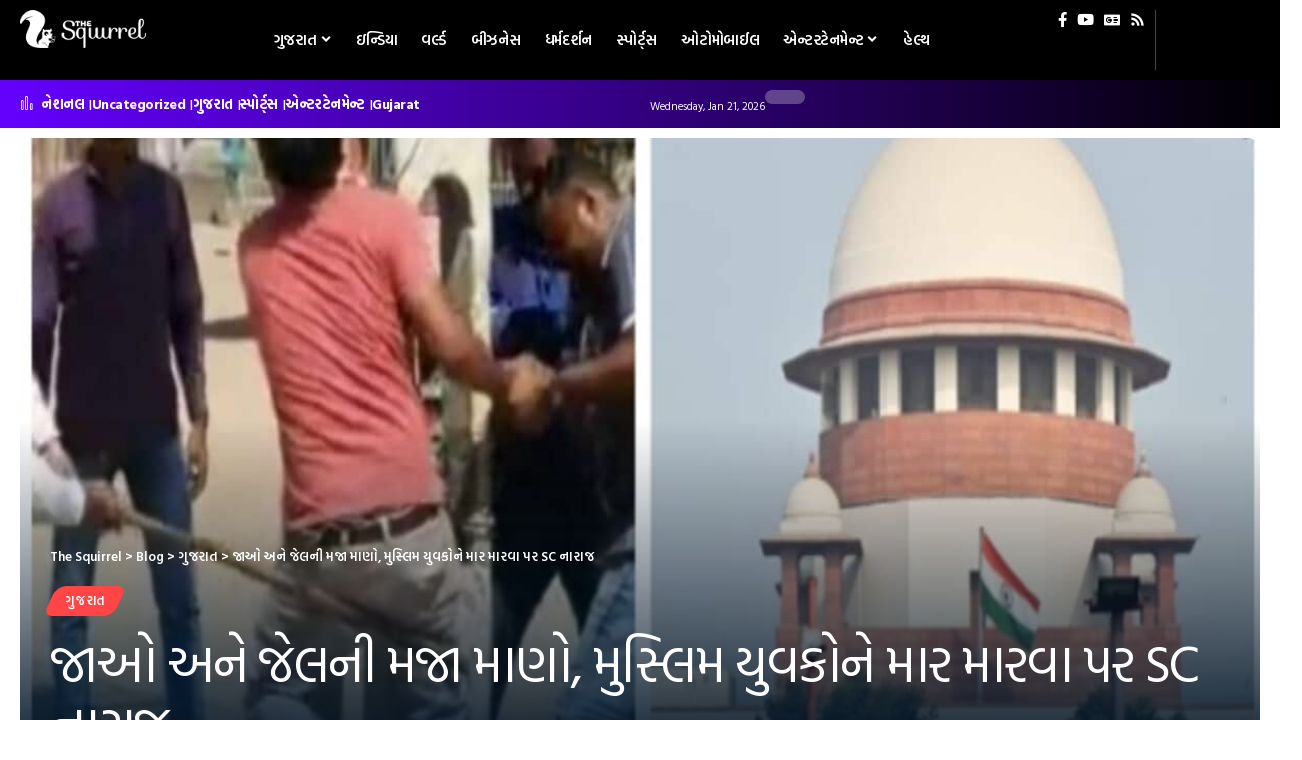

--- FILE ---
content_type: text/html; charset=UTF-8
request_url: https://www.thesquirrel.in/go-and-enjoy-the-custody-suprme-court-blasts-gujarat-cops-for-public-flogging-of-muslims-in-kheda/
body_size: 27218
content:
<!DOCTYPE html><html lang="en-US" prefix="og: https://ogp.me/ns#"><head><script data-no-optimize="1">var litespeed_docref=sessionStorage.getItem("litespeed_docref");litespeed_docref&&(Object.defineProperty(document,"referrer",{get:function(){return litespeed_docref}}),sessionStorage.removeItem("litespeed_docref"));</script> <meta charset="UTF-8" /><meta http-equiv="X-UA-Compatible" content="IE=edge" /><meta name="viewport" content="width=device-width, initial-scale=1.0" /><link rel="profile" href="https://gmpg.org/xfn/11" /><style>img:is([sizes="auto" i], [sizes^="auto," i]) { contain-intrinsic-size: 3000px 1500px }</style><title>જાઓ અને જેલની મજા માણો, મુસ્લિમ યુવકોને માર મારવા પર SC નારાજ - Go And Enjoy The Custody Suprme Court Blasts Gujarat Cops For Public Flogging Of Muslims In Kheda - ગુજરાત News - The Squirrel</title><meta name="description" content="ગુજરાત - સુપ્રીમ કોર્ટે ગુજરાત પોલીસને આકરી ઝાટકણી કાઢી છે. વાસ્તવમાં, ખેડા જિલ્લામાં મુસ્લિમ સમુદાયના 5 લોકોને જાહેરમાં માર મારવા સંબંધિત એક મહત્વપૂર્ણ કેસની"/><meta name="robots" content="follow, index, max-snippet:-1, max-video-preview:-1, max-image-preview:large"/><link rel="preconnect" href="https://fonts.gstatic.com" crossorigin><link rel="preload" as="style" onload="this.onload=null;this.rel='stylesheet'" id="rb-preload-gfonts" href="https://fonts.googleapis.com/css?family=Hind+Vadodara%3A300%2C400%2C500%2C600%2C700%7CAlmarai%3A400%2C700&amp;display=swap" crossorigin><noscript><link rel="stylesheet" href="https://fonts.googleapis.com/css?family=Hind+Vadodara%3A300%2C400%2C500%2C600%2C700%7CAlmarai%3A400%2C700&amp;display=swap"></noscript><link rel="canonical" href="https://www.thesquirrel.in/go-and-enjoy-the-custody-suprme-court-blasts-gujarat-cops-for-public-flogging-of-muslims-in-kheda/" /><meta property="og:locale" content="en_US" /><meta property="og:type" content="article" /><meta property="og:title" content="જાઓ અને જેલની મજા માણો, મુસ્લિમ યુવકોને માર મારવા પર SC નારાજ - Go And Enjoy The Custody Suprme Court Blasts Gujarat Cops For Public Flogging Of Muslims In Kheda - ગુજરાત News - The Squirrel" /><meta property="og:description" content="ગુજરાત - સુપ્રીમ કોર્ટે ગુજરાત પોલીસને આકરી ઝાટકણી કાઢી છે. વાસ્તવમાં, ખેડા જિલ્લામાં મુસ્લિમ સમુદાયના 5 લોકોને જાહેરમાં માર મારવા સંબંધિત એક મહત્વપૂર્ણ કેસની" /><meta property="og:url" content="https://www.thesquirrel.in/go-and-enjoy-the-custody-suprme-court-blasts-gujarat-cops-for-public-flogging-of-muslims-in-kheda/" /><meta property="og:site_name" content="Gujarati News, News in Gujarati – ગુજરાત સમાચાર | The Squirrel" /><meta property="article:publisher" content="https://www.facebook.com/thesquirrelin" /><meta property="article:author" content="https://www.facebook.com/thesquirrelin" /><meta property="article:section" content="ગુજરાત" /><meta property="og:image" content="https://www.thesquirrel.in/wp-content/uploads/2024/01/go-and-enjoy-the-custody-suprme-court-blasts-gujarat-cops-for-public-flogging-of-muslims-in-kheda.png" /><meta property="og:image:secure_url" content="https://www.thesquirrel.in/wp-content/uploads/2024/01/go-and-enjoy-the-custody-suprme-court-blasts-gujarat-cops-for-public-flogging-of-muslims-in-kheda.png" /><meta property="og:image:width" content="1200" /><meta property="og:image:height" content="900" /><meta property="og:image:alt" content="જાઓ અને જેલની મજા માણો, મુસ્લિમ યુવકોને માર મારવા પર SC નારાજ" /><meta property="og:image:type" content="image/png" /><meta property="article:published_time" content="2024-01-24T12:08:03+05:30" /><meta name="twitter:card" content="summary_large_image" /><meta name="twitter:title" content="જાઓ અને જેલની મજા માણો, મુસ્લિમ યુવકોને માર મારવા પર SC નારાજ - Go And Enjoy The Custody Suprme Court Blasts Gujarat Cops For Public Flogging Of Muslims In Kheda - ગુજરાત News - The Squirrel" /><meta name="twitter:description" content="ગુજરાત - સુપ્રીમ કોર્ટે ગુજરાત પોલીસને આકરી ઝાટકણી કાઢી છે. વાસ્તવમાં, ખેડા જિલ્લામાં મુસ્લિમ સમુદાયના 5 લોકોને જાહેરમાં માર મારવા સંબંધિત એક મહત્વપૂર્ણ કેસની" /><meta name="twitter:site" content="@thesquirrelin" /><meta name="twitter:creator" content="@thesquirrelin" /><meta name="twitter:image" content="https://www.thesquirrel.in/wp-content/uploads/2024/01/go-and-enjoy-the-custody-suprme-court-blasts-gujarat-cops-for-public-flogging-of-muslims-in-kheda.png" /><meta name="twitter:label1" content="Written by" /><meta name="twitter:data1" content="Jignesh Bhai" /><meta name="twitter:label2" content="Time to read" /><meta name="twitter:data2" content="4 minutes" /> <script type="application/ld+json" class="rank-math-schema">{"@context":"https://schema.org","@graph":[{"@type":"Organization","@id":"https://www.thesquirrel.in/#organization","name":"Gujarati News, News in Gujarati \u2013 \u0a97\u0ac1\u0a9c\u0ab0\u0abe\u0aa4 \u0ab8\u0aae\u0abe\u0a9a\u0abe\u0ab0 | The Squirrel","sameAs":["https://www.facebook.com/thesquirrelin","https://twitter.com/thesquirrelin"],"logo":{"@type":"ImageObject","@id":"https://www.thesquirrel.in/#logo","url":"https://www.thesquirrel.in/wp-content/uploads/2019/09/The-Squireel-Logo.png","contentUrl":"https://www.thesquirrel.in/wp-content/uploads/2019/09/The-Squireel-Logo.png","caption":"Gujarati News, News in Gujarati \u2013 \u0a97\u0ac1\u0a9c\u0ab0\u0abe\u0aa4 \u0ab8\u0aae\u0abe\u0a9a\u0abe\u0ab0 | The Squirrel","inLanguage":"en-US","width":"800","height":"800"}},{"@type":"WebSite","@id":"https://www.thesquirrel.in/#website","url":"https://www.thesquirrel.in","name":"Gujarati News, News in Gujarati \u2013 \u0a97\u0ac1\u0a9c\u0ab0\u0abe\u0aa4 \u0ab8\u0aae\u0abe\u0a9a\u0abe\u0ab0 | The Squirrel","alternateName":"Gujarati Samachar","publisher":{"@id":"https://www.thesquirrel.in/#organization"},"inLanguage":"en-US"},{"@type":"ImageObject","@id":"https://www.thesquirrel.in/wp-content/uploads/2024/01/go-and-enjoy-the-custody-suprme-court-blasts-gujarat-cops-for-public-flogging-of-muslims-in-kheda.png","url":"https://www.thesquirrel.in/wp-content/uploads/2024/01/go-and-enjoy-the-custody-suprme-court-blasts-gujarat-cops-for-public-flogging-of-muslims-in-kheda.png","width":"1200","height":"900","inLanguage":"en-US"},{"@type":"WebPage","@id":"https://www.thesquirrel.in/go-and-enjoy-the-custody-suprme-court-blasts-gujarat-cops-for-public-flogging-of-muslims-in-kheda/#webpage","url":"https://www.thesquirrel.in/go-and-enjoy-the-custody-suprme-court-blasts-gujarat-cops-for-public-flogging-of-muslims-in-kheda/","name":"\u0a9c\u0abe\u0a93 \u0a85\u0aa8\u0ac7 \u0a9c\u0ac7\u0ab2\u0aa8\u0ac0 \u0aae\u0a9c\u0abe \u0aae\u0abe\u0aa3\u0acb, \u0aae\u0ac1\u0ab8\u0acd\u0ab2\u0abf\u0aae \u0aaf\u0ac1\u0ab5\u0a95\u0acb\u0aa8\u0ac7 \u0aae\u0abe\u0ab0 \u0aae\u0abe\u0ab0\u0ab5\u0abe \u0aaa\u0ab0 SC \u0aa8\u0abe\u0ab0\u0abe\u0a9c - Go And Enjoy The Custody Suprme Court Blasts Gujarat Cops For Public Flogging Of Muslims In Kheda - \u0a97\u0ac1\u0a9c\u0ab0\u0abe\u0aa4 News - The Squirrel","datePublished":"2024-01-24T12:08:03+05:30","dateModified":"2024-01-24T12:08:03+05:30","isPartOf":{"@id":"https://www.thesquirrel.in/#website"},"primaryImageOfPage":{"@id":"https://www.thesquirrel.in/wp-content/uploads/2024/01/go-and-enjoy-the-custody-suprme-court-blasts-gujarat-cops-for-public-flogging-of-muslims-in-kheda.png"},"inLanguage":"en-US"},{"@type":"Person","@id":"https://www.thesquirrel.in/author/jignesh/","name":"Jignesh Bhai","url":"https://www.thesquirrel.in/author/jignesh/","image":{"@type":"ImageObject","@id":"https://www.thesquirrel.in/wp-content/litespeed/avatar/c728dd48621a048b34b7a226302e9a84.jpg?ver=1768857811","url":"https://www.thesquirrel.in/wp-content/litespeed/avatar/c728dd48621a048b34b7a226302e9a84.jpg?ver=1768857811","caption":"Jignesh Bhai","inLanguage":"en-US"},"worksFor":{"@id":"https://www.thesquirrel.in/#organization"}},{"@type":"NewsArticle","headline":"\u0a97\u0ac1\u0a9c\u0ab0\u0abe\u0aa4 News - \u0a9c\u0abe\u0a93 \u0a85\u0aa8\u0ac7 \u0a9c\u0ac7\u0ab2\u0aa8\u0ac0 \u0aae\u0a9c\u0abe \u0aae\u0abe\u0aa3\u0acb, \u0aae\u0ac1\u0ab8\u0acd\u0ab2\u0abf\u0aae \u0aaf\u0ac1\u0ab5\u0a95\u0acb\u0aa8\u0ac7 \u0aae\u0abe\u0ab0 \u0aae\u0abe\u0ab0\u0ab5\u0abe \u0aaa\u0ab0 SC \u0aa8\u0abe\u0ab0\u0abe\u0a9c - Go And Enjoy The Custody","datePublished":"2024-01-24T12:08:03+05:30","dateModified":"2024-01-24T12:08:03+05:30","articleSection":"\u0a97\u0ac1\u0a9c\u0ab0\u0abe\u0aa4","author":{"@id":"https://www.thesquirrel.in/author/jignesh/","name":"Jignesh Bhai"},"publisher":{"@id":"https://www.thesquirrel.in/#organization"},"description":"\u0a97\u0ac1\u0a9c\u0ab0\u0abe\u0aa4 News - \u0a97\u0ac1\u0a9c\u0ab0\u0abe\u0aa4 - \u0ab8\u0ac1\u0aaa\u0acd\u0ab0\u0ac0\u0aae \u0a95\u0acb\u0ab0\u0acd\u0a9f\u0ac7 \u0a97\u0ac1\u0a9c\u0ab0\u0abe\u0aa4 \u0aaa\u0acb\u0ab2\u0ac0\u0ab8\u0aa8\u0ac7 \u0a86\u0a95\u0ab0\u0ac0 \u0a9d\u0abe\u0a9f\u0a95\u0aa3\u0ac0 \u0a95\u0abe\u0aa2\u0ac0 \u0a9b\u0ac7. \u0ab5\u0abe\u0ab8\u0acd\u0aa4\u0ab5\u0aae\u0abe\u0a82, \u0a96\u0ac7\u0aa1\u0abe \u0a9c\u0abf\u0ab2\u0acd\u0ab2\u0abe\u0aae\u0abe\u0a82 \u0aae\u0ac1\u0ab8\u0acd\u0ab2\u0abf\u0aae \u0ab8\u0aae\u0ac1\u0aa6\u0abe\u0aaf\u0aa8\u0abe 5 \u0ab2\u0acb\u0a95\u0acb\u0aa8\u0ac7 \u0a9c\u0abe\u0ab9\u0ac7\u0ab0\u0aae\u0abe\u0a82 \u0aae\u0abe\u0ab0 \u0aae\u0abe\u0ab0\u0ab5\u0abe \u0ab8\u0a82\u0aac\u0a82\u0aa7\u0abf\u0aa4 \u0a8f\u0a95 \u0aae\u0ab9\u0aa4\u0acd\u0ab5\u0aaa\u0ac2\u0ab0\u0acd\u0aa3 \u0a95\u0ac7\u0ab8\u0aa8\u0ac0","name":"\u0a97\u0ac1\u0a9c\u0ab0\u0abe\u0aa4 News - \u0a9c\u0abe\u0a93 \u0a85\u0aa8\u0ac7 \u0a9c\u0ac7\u0ab2\u0aa8\u0ac0 \u0aae\u0a9c\u0abe \u0aae\u0abe\u0aa3\u0acb, \u0aae\u0ac1\u0ab8\u0acd\u0ab2\u0abf\u0aae \u0aaf\u0ac1\u0ab5\u0a95\u0acb\u0aa8\u0ac7 \u0aae\u0abe\u0ab0 \u0aae\u0abe\u0ab0\u0ab5\u0abe \u0aaa\u0ab0 SC \u0aa8\u0abe\u0ab0\u0abe\u0a9c - Go And Enjoy The Custody","@id":"https://www.thesquirrel.in/go-and-enjoy-the-custody-suprme-court-blasts-gujarat-cops-for-public-flogging-of-muslims-in-kheda/#richSnippet","isPartOf":{"@id":"https://www.thesquirrel.in/go-and-enjoy-the-custody-suprme-court-blasts-gujarat-cops-for-public-flogging-of-muslims-in-kheda/#webpage"},"image":{"@id":"https://www.thesquirrel.in/wp-content/uploads/2024/01/go-and-enjoy-the-custody-suprme-court-blasts-gujarat-cops-for-public-flogging-of-muslims-in-kheda.png"},"inLanguage":"en-US","mainEntityOfPage":{"@id":"https://www.thesquirrel.in/go-and-enjoy-the-custody-suprme-court-blasts-gujarat-cops-for-public-flogging-of-muslims-in-kheda/#webpage"}}]}</script> <link rel="alternate" type="application/rss+xml" title="The Squirrel &raquo; Feed" href="https://www.thesquirrel.in/feed/" /><link rel="alternate" type="application/rss+xml" title="The Squirrel &raquo; Comments Feed" href="https://www.thesquirrel.in/comments/feed/" /><link rel="alternate" type="application/rss+xml" title="The Squirrel &raquo; જાઓ અને જેલની મજા માણો, મુસ્લિમ યુવકોને માર મારવા પર SC નારાજ Comments Feed" href="https://www.thesquirrel.in/go-and-enjoy-the-custody-suprme-court-blasts-gujarat-cops-for-public-flogging-of-muslims-in-kheda/feed/" /><link rel="pingback" href="https://www.thesquirrel.in/xmlrpc.php"/> <script type="application/ld+json">{
    "@context": "https://schema.org",
    "@type": "Organization",
    "legalName": "The Squirrel",
    "url": "https://www.thesquirrel.in/",
    "logo": "https://www.thesquirrel.in/wp-content/uploads/2023/08/site-logo.png",
    "sameAs": [
        "https://www.facebook.com/thesquirrelin/",
        "https://www.youtube.com/@thesquirrelin",
        "https://www.thesquirrel.in/feed"
    ]
}</script> <link data-optimized="2" rel="stylesheet" href="https://www.thesquirrel.in/wp-content/litespeed/css/e1b433b9276f2a39491f81eac3b46ab7.css?ver=1f736" /><style id='classic-theme-styles-inline-css'>/*! This file is auto-generated */
.wp-block-button__link{color:#fff;background-color:#32373c;border-radius:9999px;box-shadow:none;text-decoration:none;padding:calc(.667em + 2px) calc(1.333em + 2px);font-size:1.125em}.wp-block-file__button{background:#32373c;color:#fff;text-decoration:none}</style><style id='global-styles-inline-css'>:root{--wp--preset--aspect-ratio--square: 1;--wp--preset--aspect-ratio--4-3: 4/3;--wp--preset--aspect-ratio--3-4: 3/4;--wp--preset--aspect-ratio--3-2: 3/2;--wp--preset--aspect-ratio--2-3: 2/3;--wp--preset--aspect-ratio--16-9: 16/9;--wp--preset--aspect-ratio--9-16: 9/16;--wp--preset--color--black: #000000;--wp--preset--color--cyan-bluish-gray: #abb8c3;--wp--preset--color--white: #ffffff;--wp--preset--color--pale-pink: #f78da7;--wp--preset--color--vivid-red: #cf2e2e;--wp--preset--color--luminous-vivid-orange: #ff6900;--wp--preset--color--luminous-vivid-amber: #fcb900;--wp--preset--color--light-green-cyan: #7bdcb5;--wp--preset--color--vivid-green-cyan: #00d084;--wp--preset--color--pale-cyan-blue: #8ed1fc;--wp--preset--color--vivid-cyan-blue: #0693e3;--wp--preset--color--vivid-purple: #9b51e0;--wp--preset--gradient--vivid-cyan-blue-to-vivid-purple: linear-gradient(135deg,rgba(6,147,227,1) 0%,rgb(155,81,224) 100%);--wp--preset--gradient--light-green-cyan-to-vivid-green-cyan: linear-gradient(135deg,rgb(122,220,180) 0%,rgb(0,208,130) 100%);--wp--preset--gradient--luminous-vivid-amber-to-luminous-vivid-orange: linear-gradient(135deg,rgba(252,185,0,1) 0%,rgba(255,105,0,1) 100%);--wp--preset--gradient--luminous-vivid-orange-to-vivid-red: linear-gradient(135deg,rgba(255,105,0,1) 0%,rgb(207,46,46) 100%);--wp--preset--gradient--very-light-gray-to-cyan-bluish-gray: linear-gradient(135deg,rgb(238,238,238) 0%,rgb(169,184,195) 100%);--wp--preset--gradient--cool-to-warm-spectrum: linear-gradient(135deg,rgb(74,234,220) 0%,rgb(151,120,209) 20%,rgb(207,42,186) 40%,rgb(238,44,130) 60%,rgb(251,105,98) 80%,rgb(254,248,76) 100%);--wp--preset--gradient--blush-light-purple: linear-gradient(135deg,rgb(255,206,236) 0%,rgb(152,150,240) 100%);--wp--preset--gradient--blush-bordeaux: linear-gradient(135deg,rgb(254,205,165) 0%,rgb(254,45,45) 50%,rgb(107,0,62) 100%);--wp--preset--gradient--luminous-dusk: linear-gradient(135deg,rgb(255,203,112) 0%,rgb(199,81,192) 50%,rgb(65,88,208) 100%);--wp--preset--gradient--pale-ocean: linear-gradient(135deg,rgb(255,245,203) 0%,rgb(182,227,212) 50%,rgb(51,167,181) 100%);--wp--preset--gradient--electric-grass: linear-gradient(135deg,rgb(202,248,128) 0%,rgb(113,206,126) 100%);--wp--preset--gradient--midnight: linear-gradient(135deg,rgb(2,3,129) 0%,rgb(40,116,252) 100%);--wp--preset--font-size--small: 13px;--wp--preset--font-size--medium: 20px;--wp--preset--font-size--large: 36px;--wp--preset--font-size--x-large: 42px;--wp--preset--spacing--20: 0.44rem;--wp--preset--spacing--30: 0.67rem;--wp--preset--spacing--40: 1rem;--wp--preset--spacing--50: 1.5rem;--wp--preset--spacing--60: 2.25rem;--wp--preset--spacing--70: 3.38rem;--wp--preset--spacing--80: 5.06rem;--wp--preset--shadow--natural: 6px 6px 9px rgba(0, 0, 0, 0.2);--wp--preset--shadow--deep: 12px 12px 50px rgba(0, 0, 0, 0.4);--wp--preset--shadow--sharp: 6px 6px 0px rgba(0, 0, 0, 0.2);--wp--preset--shadow--outlined: 6px 6px 0px -3px rgba(255, 255, 255, 1), 6px 6px rgba(0, 0, 0, 1);--wp--preset--shadow--crisp: 6px 6px 0px rgba(0, 0, 0, 1);}:where(.is-layout-flex){gap: 0.5em;}:where(.is-layout-grid){gap: 0.5em;}body .is-layout-flex{display: flex;}.is-layout-flex{flex-wrap: wrap;align-items: center;}.is-layout-flex > :is(*, div){margin: 0;}body .is-layout-grid{display: grid;}.is-layout-grid > :is(*, div){margin: 0;}:where(.wp-block-columns.is-layout-flex){gap: 2em;}:where(.wp-block-columns.is-layout-grid){gap: 2em;}:where(.wp-block-post-template.is-layout-flex){gap: 1.25em;}:where(.wp-block-post-template.is-layout-grid){gap: 1.25em;}.has-black-color{color: var(--wp--preset--color--black) !important;}.has-cyan-bluish-gray-color{color: var(--wp--preset--color--cyan-bluish-gray) !important;}.has-white-color{color: var(--wp--preset--color--white) !important;}.has-pale-pink-color{color: var(--wp--preset--color--pale-pink) !important;}.has-vivid-red-color{color: var(--wp--preset--color--vivid-red) !important;}.has-luminous-vivid-orange-color{color: var(--wp--preset--color--luminous-vivid-orange) !important;}.has-luminous-vivid-amber-color{color: var(--wp--preset--color--luminous-vivid-amber) !important;}.has-light-green-cyan-color{color: var(--wp--preset--color--light-green-cyan) !important;}.has-vivid-green-cyan-color{color: var(--wp--preset--color--vivid-green-cyan) !important;}.has-pale-cyan-blue-color{color: var(--wp--preset--color--pale-cyan-blue) !important;}.has-vivid-cyan-blue-color{color: var(--wp--preset--color--vivid-cyan-blue) !important;}.has-vivid-purple-color{color: var(--wp--preset--color--vivid-purple) !important;}.has-black-background-color{background-color: var(--wp--preset--color--black) !important;}.has-cyan-bluish-gray-background-color{background-color: var(--wp--preset--color--cyan-bluish-gray) !important;}.has-white-background-color{background-color: var(--wp--preset--color--white) !important;}.has-pale-pink-background-color{background-color: var(--wp--preset--color--pale-pink) !important;}.has-vivid-red-background-color{background-color: var(--wp--preset--color--vivid-red) !important;}.has-luminous-vivid-orange-background-color{background-color: var(--wp--preset--color--luminous-vivid-orange) !important;}.has-luminous-vivid-amber-background-color{background-color: var(--wp--preset--color--luminous-vivid-amber) !important;}.has-light-green-cyan-background-color{background-color: var(--wp--preset--color--light-green-cyan) !important;}.has-vivid-green-cyan-background-color{background-color: var(--wp--preset--color--vivid-green-cyan) !important;}.has-pale-cyan-blue-background-color{background-color: var(--wp--preset--color--pale-cyan-blue) !important;}.has-vivid-cyan-blue-background-color{background-color: var(--wp--preset--color--vivid-cyan-blue) !important;}.has-vivid-purple-background-color{background-color: var(--wp--preset--color--vivid-purple) !important;}.has-black-border-color{border-color: var(--wp--preset--color--black) !important;}.has-cyan-bluish-gray-border-color{border-color: var(--wp--preset--color--cyan-bluish-gray) !important;}.has-white-border-color{border-color: var(--wp--preset--color--white) !important;}.has-pale-pink-border-color{border-color: var(--wp--preset--color--pale-pink) !important;}.has-vivid-red-border-color{border-color: var(--wp--preset--color--vivid-red) !important;}.has-luminous-vivid-orange-border-color{border-color: var(--wp--preset--color--luminous-vivid-orange) !important;}.has-luminous-vivid-amber-border-color{border-color: var(--wp--preset--color--luminous-vivid-amber) !important;}.has-light-green-cyan-border-color{border-color: var(--wp--preset--color--light-green-cyan) !important;}.has-vivid-green-cyan-border-color{border-color: var(--wp--preset--color--vivid-green-cyan) !important;}.has-pale-cyan-blue-border-color{border-color: var(--wp--preset--color--pale-cyan-blue) !important;}.has-vivid-cyan-blue-border-color{border-color: var(--wp--preset--color--vivid-cyan-blue) !important;}.has-vivid-purple-border-color{border-color: var(--wp--preset--color--vivid-purple) !important;}.has-vivid-cyan-blue-to-vivid-purple-gradient-background{background: var(--wp--preset--gradient--vivid-cyan-blue-to-vivid-purple) !important;}.has-light-green-cyan-to-vivid-green-cyan-gradient-background{background: var(--wp--preset--gradient--light-green-cyan-to-vivid-green-cyan) !important;}.has-luminous-vivid-amber-to-luminous-vivid-orange-gradient-background{background: var(--wp--preset--gradient--luminous-vivid-amber-to-luminous-vivid-orange) !important;}.has-luminous-vivid-orange-to-vivid-red-gradient-background{background: var(--wp--preset--gradient--luminous-vivid-orange-to-vivid-red) !important;}.has-very-light-gray-to-cyan-bluish-gray-gradient-background{background: var(--wp--preset--gradient--very-light-gray-to-cyan-bluish-gray) !important;}.has-cool-to-warm-spectrum-gradient-background{background: var(--wp--preset--gradient--cool-to-warm-spectrum) !important;}.has-blush-light-purple-gradient-background{background: var(--wp--preset--gradient--blush-light-purple) !important;}.has-blush-bordeaux-gradient-background{background: var(--wp--preset--gradient--blush-bordeaux) !important;}.has-luminous-dusk-gradient-background{background: var(--wp--preset--gradient--luminous-dusk) !important;}.has-pale-ocean-gradient-background{background: var(--wp--preset--gradient--pale-ocean) !important;}.has-electric-grass-gradient-background{background: var(--wp--preset--gradient--electric-grass) !important;}.has-midnight-gradient-background{background: var(--wp--preset--gradient--midnight) !important;}.has-small-font-size{font-size: var(--wp--preset--font-size--small) !important;}.has-medium-font-size{font-size: var(--wp--preset--font-size--medium) !important;}.has-large-font-size{font-size: var(--wp--preset--font-size--large) !important;}.has-x-large-font-size{font-size: var(--wp--preset--font-size--x-large) !important;}
:where(.wp-block-post-template.is-layout-flex){gap: 1.25em;}:where(.wp-block-post-template.is-layout-grid){gap: 1.25em;}
:where(.wp-block-columns.is-layout-flex){gap: 2em;}:where(.wp-block-columns.is-layout-grid){gap: 2em;}
:root :where(.wp-block-pullquote){font-size: 1.5em;line-height: 1.6;}</style><style id='foxiz-style-inline-css'>:root {--body-family:Hind Vadodara, Arial, Helvetica, sans-serif;--body-fweight:400;--body-transform:none;--body-fsize:17px;--h1-family:Hind Vadodara, Arial, Helvetica, sans-serif;--h1-fweight:600;--h1-fsize:40px;--h1-fspace:-0.04375em;--h2-family:Hind Vadodara, Arial, Helvetica, sans-serif;--h2-fweight:600;--h2-fsize:30px;--h2-fspace:-0.03333em;--h3-family:Hind Vadodara, Arial, Helvetica, sans-serif;--h3-fweight:600;--h3-fsize:21px;--h3-fspace:-0.03571em;--h4-family:Hind Vadodara, Arial, Helvetica, sans-serif;--h4-fweight:600;--h4-fsize:17px;--h4-fspace:-0.02941em;--h5-family:Hind Vadodara, Arial, Helvetica, sans-serif;--h5-fweight:600;--h5-fsize:16px;--h5-fspace:-0.03125em;--h6-family:Hind Vadodara, Arial, Helvetica, sans-serif;--h6-fweight:600;--h6-fsize:14px;--h6-fspace:-0.03571em;--cat-family:Hind Vadodara, Arial, Helvetica, sans-serif;--cat-fweight:600;--cat-fsize:11px;--meta-family:Hind Vadodara, Arial, Helvetica, sans-serif;--meta-fweight:400;--meta-fsize:12px;--meta-b-family:Hind Vadodara, Arial, Helvetica, sans-serif;--meta-b-fweight:400;--input-family:Almarai;--input-fweight:400;--input-fsize:14px;--btn-family:Almarai;--btn-fweight:700;--btn-fsize:13px;--menu-family:Hind Vadodara, Arial, Helvetica, sans-serif;--menu-fweight:600;--menu-fsize:15px;--submenu-family:Hind Vadodara, Arial, Helvetica, sans-serif;--submenu-fweight:600;--dwidgets-family:Hind Vadodara, Arial, Helvetica, sans-serif;--dwidgets-fweight:600;--headline-family:Hind Vadodara, Arial, Helvetica, sans-serif;--headline-fweight:400;--headline-fsize:52px;--headline-fspace:-0.03846em;--tagline-family:Hind Vadodara, Arial, Helvetica, sans-serif;--tagline-fweight:400;--tagline-fsize:24px;--heading-family:Hind Vadodara, Arial, Helvetica, sans-serif;--heading-fweight:600;--subheading-family:Hind Vadodara, Arial, Helvetica, sans-serif;--subheading-fweight:400;--quote-family:Hind Vadodara, Arial, Helvetica, sans-serif;--quote-fweight:400;--excerpt-family:Hind Vadodara, Arial, Helvetica, sans-serif;--excerpt-fweight:400;--bcrumb-family:Hind Vadodara, Arial, Helvetica, sans-serif;--bcrumb-fweight:600;--bcrumb-fsize:13px;--readmore-fsize : 13px;--excerpt-fsize : 15px;--headline-s-fsize : 48px;--tagline-s-fsize : 22px;}@media (max-width: 1024px) {body {--body-fsize : 16px;--h1-fsize : 34px;--h2-fsize : 26px;--h3-fsize : 20px;--h4-fsize : 16px;--h5-fsize : 15px;--h6-fsize : 13px;--cat-fsize : 10px;--meta-fsize : 11px;--readmore-fsize : 12px;--input-fsize : 14px;--btn-fsize : 12px;--bcrumb-fsize : 12px;--excerpt-fsize : 14px;--headline-fsize : 36px;--headline-s-fsize : 36px;--tagline-fsize : 18px;--tagline-s-fsize : 18px;}}@media (max-width: 767px) {body {--body-fsize : 15px;--h1-fsize : 28px;--h2-fsize : 22px;--h3-fsize : 19px;--h4-fsize : 15px;--h5-fsize : 15px;--h6-fsize : 13px;--cat-fsize : 10px;--meta-fsize : 11px;--readmore-fsize : 12px;--input-fsize : 14px;--btn-fsize : 12px;--bcrumb-fsize : 11px;--excerpt-fsize : 13px;--headline-fsize : 30px;--headline-s-fsize : 30px;--tagline-fsize : 18px;--tagline-s-fsize : 18px;}}:root {--g-color :#ff4545;--g-color-90 :#ff4545e6;--dark-accent :#001325;--dark-accent-90 :#001325e6;--dark-accent-0 :#00132500;}[data-theme="dark"], .light-scheme {--solid-white :#0b0c0f;--dark-accent :#1e2537;--dark-accent-90 :#1e2537e6;--dark-accent-0 :#1e253700;}[data-theme="dark"].is-hd-4 {--nav-bg: #191c20;--nav-bg-from: #191c20;--nav-bg-to: #191c20;}[data-theme="dark"].is-hd-5, [data-theme="dark"].is-hd-5:not(.sticky-on) {--nav-bg: #191c20;--nav-bg-from: #191c20;--nav-bg-to: #191c20;}:root {--mbnav-bg: #000000;--mbnav-bg-from: #000000;--mbnav-bg-to: #000000;--submbnav-bg: #1e2537;--submbnav-bg-from: #1e2537;--submbnav-bg-to: #0b0c0f;--mbnav-color :#ffffff;--submbnav-color :#ffffff;--submbnav-color-10 :#ffffff1a;}[data-theme="dark"] {--mbnav-bg: #000000;--mbnav-bg-from: #000000;--mbnav-bg-to: #000000;--submbnav-bg: #1e2537;--submbnav-bg-from: #1e2537;--submbnav-bg-to: #0b0c0f;--mbnav-color :#ffffff;--submbnav-color :#ffffff;}:root {--round-3 :9px;--round-5 :12px;--round-7 :17px;--hyperlink-line-color :var(--g-color);--s-content-width : 760px;--max-width-wo-sb : 840px;--s10-feat-ratio :45%;--s11-feat-ratio :45%;}.p-readmore { font-family:Hind Vadodara, Arial, Helvetica, sans-serif;font-weight:400;}.mobile-menu > li > a  { font-family:Hind Vadodara, Arial, Helvetica, sans-serif;font-weight:400;font-size:14px;}.mobile-menu .sub-menu a, .logged-mobile-menu a { font-family:Hind Vadodara, Arial, Helvetica, sans-serif;font-weight:400;font-size:15px;}.mobile-qview a { font-family:Hind Vadodara, Arial, Helvetica, sans-serif;font-weight:600;font-size:13px;}.search-header:before { background-repeat : no-repeat;background-size : cover;background-image : url(https://foxiz.themeruby.com/innovation/wp-content/uploads/sites/6/2023/12/bg5.jpg);background-attachment : scroll;background-position : center center;}[data-theme="dark"] .search-header:before { background-repeat : no-repeat;background-size : cover;background-attachment : scroll;background-position : center center;}#amp-mobile-version-switcher { display: none; }.search-icon-svg { -webkit-mask-image: url(https://foxiz.themeruby.com/innovation/wp-content/uploads/sites/6/2023/12/search.svg);mask-image: url(https://foxiz.themeruby.com/innovation/wp-content/uploads/sites/6/2023/12/search.svg); }.mobile-menu .sub-menu > * {flex: 0 0 100%}.live-tag:after { content: "Live Updates: "}</style> <script type="litespeed/javascript" data-src="https://www.thesquirrel.in/wp-includes/js/jquery/jquery.min.js" id="jquery-core-js"></script> <link rel="preload" href="https://www.thesquirrel.in/wp-content/themes/foxiz/assets/fonts/icons.woff2?2.3" as="font" type="font/woff2" crossorigin="anonymous"><link rel="https://api.w.org/" href="https://www.thesquirrel.in/wp-json/" /><link rel="alternate" title="JSON" type="application/json" href="https://www.thesquirrel.in/wp-json/wp/v2/posts/67615" /><link rel="EditURI" type="application/rsd+xml" title="RSD" href="https://www.thesquirrel.in/xmlrpc.php?rsd" /><meta name="generator" content="WordPress 6.8.3" /><link rel='shortlink' href='https://www.thesquirrel.in/?p=67615' /><link rel="alternate" title="oEmbed (JSON)" type="application/json+oembed" href="https://www.thesquirrel.in/wp-json/oembed/1.0/embed?url=https%3A%2F%2Fwww.thesquirrel.in%2Fgo-and-enjoy-the-custody-suprme-court-blasts-gujarat-cops-for-public-flogging-of-muslims-in-kheda%2F" /><link rel="alternate" title="oEmbed (XML)" type="text/xml+oembed" href="https://www.thesquirrel.in/wp-json/oembed/1.0/embed?url=https%3A%2F%2Fwww.thesquirrel.in%2Fgo-and-enjoy-the-custody-suprme-court-blasts-gujarat-cops-for-public-flogging-of-muslims-in-kheda%2F&#038;format=xml" />
 <script type="litespeed/javascript">(function(w,d,s,l,i){w[l]=w[l]||[];w[l].push({'gtm.start':new Date().getTime(),event:'gtm.js'});var f=d.getElementsByTagName(s)[0],j=d.createElement(s),dl=l!='dataLayer'?'&l='+l:'';j.async=!0;j.src='https://www.googletagmanager.com/gtm.js?id='+i+dl;f.parentNode.insertBefore(j,f)})(window,document,'script','dataLayer','GTM-5F6PZ85R')</script> <script type="litespeed/javascript">window.is_wp=1;window._izootoModule=window._izootoModule||{};window._izootoModule.swPath="https://www.thesquirrel.in/wp-content/plugins/izooto-web-push/includes/service-worker.php?sw=0d16fd1715e11ea6427a2f5fcaeb67306dad0c32"</script> <script type="litespeed/javascript">window._izq=window._izq||[];window._izq.push(["init"])</script> <meta name="generator" content="Elementor 3.34.2; features: additional_custom_breakpoints; settings: css_print_method-external, google_font-enabled, font_display-swap"> <script type="application/ld+json">{
    "@context": "https://schema.org",
    "@type": "WebSite",
    "@id": "https://www.thesquirrel.in/#website",
    "url": "https://www.thesquirrel.in/",
    "name": "The Squirrel",
    "potentialAction": {
        "@type": "SearchAction",
        "target": "https://www.thesquirrel.in/?s={search_term_string}",
        "query-input": "required name=search_term_string"
    }
}</script> <style>.e-con.e-parent:nth-of-type(n+4):not(.e-lazyloaded):not(.e-no-lazyload),
				.e-con.e-parent:nth-of-type(n+4):not(.e-lazyloaded):not(.e-no-lazyload) * {
					background-image: none !important;
				}
				@media screen and (max-height: 1024px) {
					.e-con.e-parent:nth-of-type(n+3):not(.e-lazyloaded):not(.e-no-lazyload),
					.e-con.e-parent:nth-of-type(n+3):not(.e-lazyloaded):not(.e-no-lazyload) * {
						background-image: none !important;
					}
				}
				@media screen and (max-height: 640px) {
					.e-con.e-parent:nth-of-type(n+2):not(.e-lazyloaded):not(.e-no-lazyload),
					.e-con.e-parent:nth-of-type(n+2):not(.e-lazyloaded):not(.e-no-lazyload) * {
						background-image: none !important;
					}
				}</style> <script id="google_gtagjs" type="litespeed/javascript" data-src="https://www.googletagmanager.com/gtag/js?id=G-QBH5Q5Z44Q"></script> <script id="google_gtagjs-inline" type="litespeed/javascript">window.dataLayer=window.dataLayer||[];function gtag(){dataLayer.push(arguments)}gtag('js',new Date());gtag('config','G-QBH5Q5Z44Q',{})</script> <link rel="icon" href="https://www.thesquirrel.in/wp-content/uploads/2020/08/logo-80x80.jpg" sizes="32x32" /><link rel="icon" href="https://www.thesquirrel.in/wp-content/uploads/2020/08/logo.jpg" sizes="192x192" /><link rel="apple-touch-icon" href="https://www.thesquirrel.in/wp-content/uploads/2020/08/logo.jpg" /><meta name="msapplication-TileImage" content="https://www.thesquirrel.in/wp-content/uploads/2020/08/logo.jpg" /> <script type="litespeed/javascript" data-src="https://pagead2.googlesyndication.com/pagead/js/adsbygoogle.js?client=ca-pub-0023870779112864"
     crossorigin="anonymous"></script></head><body class="wp-singular post-template-default single single-post postid-67615 single-format-standard wp-embed-responsive wp-theme-foxiz personalized-all elementor-default elementor-kit-55097 menu-ani-1 hover-ani-2 btn-ani-1 is-rm-bg lmeta-label loader-1 is-hd-rb_template is-standard-3 is-backtop none-m-backtop " data-theme="default"> <script type="litespeed/javascript">(function(){let currentMode=null;const darkModeID='RubyDarkMode';currentMode=navigator.cookieEnabled?localStorage.getItem(darkModeID)||null:'default';if(!currentMode){currentMode='default';localStorage.setItem(darkModeID,'default')}
document.body.setAttribute('data-theme',currentMode==='dark'?'dark':'default')})()</script> 
<noscript>
<iframe data-lazyloaded="1" src="about:blank" data-litespeed-src="https://www.googletagmanager.com/ns.html?id=GTM-5F6PZ85R" height="0" width="0" style="display:none;visibility:hidden"></iframe>
</noscript><div class="site-outer"><div id="site-header" class="header-wrap rb-section header-template"><div class="reading-indicator"><span id="reading-progress"></span></div><div class="navbar-outer navbar-template-outer"><div id="header-template-holder"><div class="header-template-inner"><div data-elementor-type="wp-post" data-elementor-id="75732" class="elementor elementor-75732"><div class="elementor-element elementor-element-5ff7241 e-flex e-con-boxed e-con e-parent" data-id="5ff7241" data-element_type="container" data-settings="{&quot;background_background&quot;:&quot;classic&quot;}"><div class="e-con-inner"><div class="elementor-element elementor-element-39dd958 e-con-full e-flex e-con e-child" data-id="39dd958" data-element_type="container"><div class="elementor-element elementor-element-fe0c07e elementor-widget__width-initial elementor-widget elementor-widget-foxiz-logo" data-id="fe0c07e" data-element_type="widget" data-widget_type="foxiz-logo.default"><div class="elementor-widget-container"><div class="the-logo">
<a href="https://www.thesquirrel.in/">
<img data-lazyloaded="1" src="[data-uri]" loading="eager" decoding="async" data-mode="default" width="328" height="100" data-src="https://www.thesquirrel.in/wp-content/uploads/2023/08/site-white-logo.png" alt="The Squirrel"/>
<img data-lazyloaded="1" src="[data-uri]" loading="eager" decoding="async" data-mode="dark" width="328" height="100" data-src="https://www.thesquirrel.in/wp-content/uploads/2023/08/site-white-logo.png" alt=""/>
</a></div></div></div><div class="elementor-element elementor-element-33adcf5 elementor-widget__width-initial is-divider-none elementor-widget elementor-widget-foxiz-navigation" data-id="33adcf5" data-element_type="widget" data-widget_type="foxiz-navigation.default"><div class="elementor-widget-container"><nav id="site-navigation" class="main-menu-wrap template-menu" aria-label="main menu"><ul id="menu-main-menu" class="main-menu rb-menu large-menu" itemscope itemtype="https://www.schema.org/SiteNavigationElement"><li id="menu-item-465" class="menu-item menu-item-type-taxonomy menu-item-object-category current-post-ancestor current-menu-parent current-post-parent menu-item-has-children menu-item-465"><a href="https://www.thesquirrel.in/category/gujarat/"><span>ગુજરાત</span></a><ul class="sub-menu"><li id="menu-item-466" class="menu-item menu-item-type-taxonomy menu-item-object-category menu-item-466"><a href="https://www.thesquirrel.in/category/gujarat/ahmedabad/"><span>અમદાવાદ</span></a></li><li id="menu-item-494" class="menu-item menu-item-type-taxonomy menu-item-object-category menu-item-494"><a href="https://www.thesquirrel.in/category/gujarat/vadodara/"><span>વડોદરા</span></a></li><li id="menu-item-497" class="menu-item menu-item-type-taxonomy menu-item-object-category menu-item-497"><a href="https://www.thesquirrel.in/category/gujarat/surat/"><span>સુરત</span></a></li><li id="menu-item-493" class="menu-item menu-item-type-taxonomy menu-item-object-category menu-item-493"><a href="https://www.thesquirrel.in/category/gujarat/rajkot/"><span>રાજકોટ</span></a></li><li id="menu-item-475" class="menu-item menu-item-type-taxonomy menu-item-object-category menu-item-475"><a href="https://www.thesquirrel.in/category/gujarat/jamnagar/"><span>જામનગર</span></a></li><li id="menu-item-489" class="menu-item menu-item-type-taxonomy menu-item-object-category menu-item-489"><a href="https://www.thesquirrel.in/category/gujarat/bhavnagar/"><span>ભાવનગર</span></a></li><li id="menu-item-640" class="menu-item menu-item-type-custom menu-item-object-custom menu-item-has-children menu-item-640"><a href="#"><span>મારું શહેર</span></a><ul class="sub-menu"><li id="menu-item-470" class="menu-item menu-item-type-taxonomy menu-item-object-category menu-item-470"><a href="https://www.thesquirrel.in/category/gujarat/kutch/"><span>કચ્છ</span></a></li><li id="menu-item-471" class="menu-item menu-item-type-taxonomy menu-item-object-category menu-item-471"><a href="https://www.thesquirrel.in/category/gujarat/kheda/"><span>ખેડા</span></a></li><li id="menu-item-472" class="menu-item menu-item-type-taxonomy menu-item-object-category menu-item-472"><a href="https://www.thesquirrel.in/category/gujarat/gandhinagar/"><span>ગાંધીનગર</span></a></li><li id="menu-item-473" class="menu-item menu-item-type-taxonomy menu-item-object-category menu-item-473"><a href="https://www.thesquirrel.in/category/gujarat/gir-somnath/"><span>ગીર સોમનાથ</span></a></li><li id="menu-item-477" class="menu-item menu-item-type-taxonomy menu-item-object-category menu-item-477"><a href="https://www.thesquirrel.in/category/gujarat/dang/"><span>ડાંગ</span></a></li><li id="menu-item-474" class="menu-item menu-item-type-taxonomy menu-item-object-category menu-item-474"><a href="https://www.thesquirrel.in/category/gujarat/chhotaudaipur/"><span>છોટાઉદેપુર</span></a></li><li id="menu-item-476" class="menu-item menu-item-type-taxonomy menu-item-object-category menu-item-476"><a href="https://www.thesquirrel.in/category/gujarat/junagadh/"><span>જુનાગઢ</span></a></li><li id="menu-item-478" class="menu-item menu-item-type-taxonomy menu-item-object-category menu-item-478"><a href="https://www.thesquirrel.in/category/gujarat/tapi/"><span>તાપી</span></a></li><li id="menu-item-479" class="menu-item menu-item-type-taxonomy menu-item-object-category menu-item-479"><a href="https://www.thesquirrel.in/category/gujarat/dahod/"><span>દાહોદ</span></a></li><li id="menu-item-480" class="menu-item menu-item-type-taxonomy menu-item-object-category menu-item-480"><a href="https://www.thesquirrel.in/category/gujarat/devbhoomi-dwarka/"><span>દેવભુમિ દ્વારકા</span></a></li><li id="menu-item-481" class="menu-item menu-item-type-taxonomy menu-item-object-category menu-item-481"><a href="https://www.thesquirrel.in/category/gujarat/narmada/"><span>નર્મદા</span></a></li><li id="menu-item-482" class="menu-item menu-item-type-taxonomy menu-item-object-category menu-item-482"><a href="https://www.thesquirrel.in/category/gujarat/navsari/"><span>નવસારી</span></a></li><li id="menu-item-484" class="menu-item menu-item-type-taxonomy menu-item-object-category menu-item-484"><a href="https://www.thesquirrel.in/category/gujarat/patan/"><span>પાટણ</span></a></li><li id="menu-item-485" class="menu-item menu-item-type-taxonomy menu-item-object-category menu-item-485"><a href="https://www.thesquirrel.in/category/gujarat/porbandar/"><span>પોરબંદર</span></a></li><li id="menu-item-483" class="menu-item menu-item-type-taxonomy menu-item-object-category menu-item-483"><a href="https://www.thesquirrel.in/category/gujarat/panchmahal/"><span>પંચમહાલ</span></a></li><li id="menu-item-486" class="menu-item menu-item-type-taxonomy menu-item-object-category menu-item-486"><a href="https://www.thesquirrel.in/category/gujarat/banaskantha/"><span>બનાસકાંઠા</span></a></li><li id="menu-item-487" class="menu-item menu-item-type-taxonomy menu-item-object-category menu-item-487"><a href="https://www.thesquirrel.in/category/gujarat/botad/"><span>બોટાદ</span></a></li><li id="menu-item-488" class="menu-item menu-item-type-taxonomy menu-item-object-category menu-item-488"><a href="https://www.thesquirrel.in/category/gujarat/bharuch/"><span>ભરુચ</span></a></li><li id="menu-item-490" class="menu-item menu-item-type-taxonomy menu-item-object-category menu-item-490"><a href="https://www.thesquirrel.in/category/gujarat/mahisagar/"><span>મહિસાગર</span></a></li><li id="menu-item-491" class="menu-item menu-item-type-taxonomy menu-item-object-category menu-item-491"><a href="https://www.thesquirrel.in/category/gujarat/mehsana/"><span>મહેસાણા</span></a></li><li id="menu-item-492" class="menu-item menu-item-type-taxonomy menu-item-object-category menu-item-492"><a href="https://www.thesquirrel.in/category/gujarat/morbi/"><span>મોરબી</span></a></li><li id="menu-item-495" class="menu-item menu-item-type-taxonomy menu-item-object-category menu-item-495"><a href="https://www.thesquirrel.in/category/gujarat/valsad/"><span>વલસાડ</span></a></li><li id="menu-item-496" class="menu-item menu-item-type-taxonomy menu-item-object-category menu-item-496"><a href="https://www.thesquirrel.in/category/gujarat/sabarkantha/"><span>સાબરકાંઠા</span></a></li><li id="menu-item-498" class="menu-item menu-item-type-taxonomy menu-item-object-category menu-item-498"><a href="https://www.thesquirrel.in/category/gujarat/surendranagar/"><span>સુરેન્દ્રનગર</span></a></li><li id="menu-item-467" class="menu-item menu-item-type-taxonomy menu-item-object-category menu-item-467"><a href="https://www.thesquirrel.in/category/gujarat/amreli/"><span>અમરેલી</span></a></li><li id="menu-item-468" class="menu-item menu-item-type-taxonomy menu-item-object-category menu-item-468"><a href="https://www.thesquirrel.in/category/gujarat/aravali/"><span>અરવલ્લી</span></a></li><li id="menu-item-469" class="menu-item menu-item-type-taxonomy menu-item-object-category menu-item-469"><a href="https://www.thesquirrel.in/category/gujarat/anand/"><span>આણંદ</span></a></li></ul></li></ul></li><li id="menu-item-461" class="menu-item menu-item-type-taxonomy menu-item-object-category menu-item-461"><a href="https://www.thesquirrel.in/category/india/"><span>ઇન્ડિયા</span></a></li><li id="menu-item-501" class="menu-item menu-item-type-taxonomy menu-item-object-category menu-item-501"><a href="https://www.thesquirrel.in/category/international/"><span>વર્લ્ડ</span></a></li><li id="menu-item-500" class="menu-item menu-item-type-taxonomy menu-item-object-category menu-item-500"><a href="https://www.thesquirrel.in/category/business/"><span>બીઝનેસ</span></a></li><li id="menu-item-499" class="menu-item menu-item-type-taxonomy menu-item-object-category menu-item-499"><a href="https://www.thesquirrel.in/category/dharmadarshan/"><span>ધર્મદર્શન</span></a></li><li id="menu-item-502" class="menu-item menu-item-type-taxonomy menu-item-object-category menu-item-502"><a href="https://www.thesquirrel.in/category/sports/"><span>સ્પોર્ટ્સ</span></a></li><li id="menu-item-464" class="menu-item menu-item-type-taxonomy menu-item-object-category menu-item-464"><a href="https://www.thesquirrel.in/category/automobile/"><span>ઓટોમોબાઈલ</span></a></li><li id="menu-item-462" class="menu-item menu-item-type-taxonomy menu-item-object-category menu-item-has-children menu-item-462"><a href="https://www.thesquirrel.in/category/entertainment/"><span>એન્ટરટેનમેન્ટ</span></a><ul class="sub-menu"><li id="menu-item-463" class="menu-item menu-item-type-taxonomy menu-item-object-category menu-item-463"><a href="https://www.thesquirrel.in/category/entertainment/bollywood/"><span>બોલીવુડ</span></a></li></ul></li><li id="menu-item-503" class="menu-item menu-item-type-taxonomy menu-item-object-category menu-item-503"><a href="https://www.thesquirrel.in/category/lifestyle/health/"><span>હેલ્થ</span></a></li></ul></nav></div></div></div><div class="elementor-element elementor-element-46ba353 e-con-full e-flex e-con e-child" data-id="46ba353" data-element_type="container"><div class="elementor-element elementor-element-9bbd507 elementor-widget elementor-widget-foxiz-social-list" data-id="9bbd507" data-element_type="widget" data-widget_type="foxiz-social-list.default"><div class="elementor-widget-container"><div class="header-social-list"><div class="e-social-holder">
<a class="social-link-facebook" aria-label="Facebook" data-title="Facebook" href="https://www.facebook.com/thesquirrelin/" target="_blank" rel="noopener nofollow"><i class="rbi rbi-facebook" aria-hidden="true"></i></a><a class="social-link-youtube" aria-label="YouTube" data-title="YouTube" href="https://www.youtube.com/@thesquirrelin" target="_blank" rel="noopener nofollow"><i class="rbi rbi-youtube" aria-hidden="true"></i></a><a class="social-link-google-news" aria-label="Google News" data-title="Google News" href="https://news.google.com/publications/CAAqBwgKMPuO0wswyarqAw" target="_blank" rel="noopener nofollow"><i class="rbi rbi-gnews" aria-hidden="true"></i></a><a class="social-link-rss" aria-label="Rss" data-title="Rss" href="https://www.thesquirrel.in/feed" target="_blank" rel="noopener nofollow"><i class="rbi rbi-rss" aria-hidden="true"></i></a></div></div></div></div><div class="elementor-element elementor-element-67d7a40 elementor-widget elementor-widget-foxiz-search-icon" data-id="67d7a40" data-element_type="widget" data-widget_type="foxiz-search-icon.default"><div class="elementor-widget-container"><div class="wnav-holder w-header-search header-dropdown-outer">
<a href="#" data-title="Search" class="icon-holder header-element search-btn search-trigger" aria-label="search">
<span class="search-icon-svg"></span>							</a><div class="header-dropdown"><div class="header-search-form is-icon-layout"><form method="get" action="https://www.thesquirrel.in/" class="rb-search-form"  data-search="post" data-limit="0" data-follow="0" data-tax="category" data-dsource="0"  data-ptype=""><div class="search-form-inner"><span class="search-icon"><span class="search-icon-svg"></span></span><span class="search-text"><input type="text" class="field" placeholder="Search Headlines, News..." value="" name="s"/></span><span class="rb-search-submit"><input type="submit" value="Search"/><i class="rbi rbi-cright" aria-hidden="true"></i></span></div></form></div></div></div></div></div></div></div></div><div class="elementor-element elementor-element-5ed7f76 e-flex e-con-boxed e-con e-parent" data-id="5ed7f76" data-element_type="container" data-settings="{&quot;background_background&quot;:&quot;gradient&quot;}"><div class="e-con-inner"><div class="elementor-element elementor-element-43fbe7c is-divider-pipe elementor-widget elementor-widget-foxiz-quick-links" data-id="43fbe7c" data-element_type="widget" data-widget_type="foxiz-quick-links.default"><div class="elementor-widget-container"><div id="uid_43fbe7c" class="block-wrap block-qlinks qlayout-1 effect-dotted yes-nowrap qlinks-scroll light-scheme meta-s-gray-dot"><ul class="qlinks-inner"><li class="qlink qlinks-heading"><div class="qlink-label"><i class="rbi rbi-chart"></i></div></li><li class="qlink h5"><a href="https://www.thesquirrel.in/category/national/">નેશનલ</a></li><li class="qlink h5"><a href="https://www.thesquirrel.in/category/uncategorized/">Uncategorized</a></li><li class="qlink h5"><a href="https://www.thesquirrel.in/category/gujarat/">ગુજરાત</a></li><li class="qlink h5"><a href="https://www.thesquirrel.in/category/sports/">સ્પોર્ટ્સ</a></li><li class="qlink h5"><a href="https://www.thesquirrel.in/category/entertainment/">એન્ટરટેનમેન્ટ</a></li><li class="qlink h5"><a href="https://www.thesquirrel.in/tag/gujarat/">Gujarat</a></li></ul></div></div></div><div class="elementor-element elementor-element-cc0d705 e-con-full e-flex e-con e-child" data-id="cc0d705" data-element_type="container"><div class="elementor-element elementor-element-bcf9e23 elementor-widget elementor-widget-foxiz-current-date" data-id="bcf9e23" data-element_type="widget" data-widget_type="foxiz-current-date.default"><div class="elementor-widget-container">
<span class="current-date">Wednesday, Jan 21, 2026</span></div></div><div class="elementor-element elementor-element-14e84d8 elementor-widget elementor-widget-foxiz-dark-mode-toggle" data-id="14e84d8" data-element_type="widget" data-widget_type="foxiz-dark-mode-toggle.default"><div class="elementor-widget-container"><div class="dark-mode-toggle-wrap"><div class="dark-mode-toggle">
<span class="dark-mode-slide">
<i class="dark-mode-slide-btn mode-icon-dark" data-title="Switch to Light"><svg class="svg-icon svg-mode-dark" aria-hidden="true" role="img" focusable="false" xmlns="http://www.w3.org/2000/svg" viewBox="0 0 512 512"><path fill="currentColor" d="M507.681,209.011c-1.297-6.991-7.324-12.111-14.433-12.262c-7.104-0.122-13.347,4.711-14.936,11.643 c-15.26,66.497-73.643,112.94-141.978,112.94c-80.321,0-145.667-65.346-145.667-145.666c0-68.335,46.443-126.718,112.942-141.976 c6.93-1.59,11.791-7.826,11.643-14.934c-0.149-7.108-5.269-13.136-12.259-14.434C287.546,1.454,271.735,0,256,0 C187.62,0,123.333,26.629,74.98,74.981C26.628,123.333,0,187.62,0,256s26.628,132.667,74.98,181.019 C123.333,485.371,187.62,512,256,512s132.667-26.629,181.02-74.981C485.372,388.667,512,324.38,512,256 C512,240.278,510.546,224.469,507.681,209.011z" /></svg></i>
<i class="dark-mode-slide-btn mode-icon-default" data-title="Switch to Dark"><svg class="svg-icon svg-mode-light" aria-hidden="true" role="img" focusable="false" xmlns="http://www.w3.org/2000/svg" viewBox="0 0 232.447 232.447"><path fill="currentColor" d="M116.211,194.8c-4.143,0-7.5,3.357-7.5,7.5v22.643c0,4.143,3.357,7.5,7.5,7.5s7.5-3.357,7.5-7.5V202.3 C123.711,198.157,120.354,194.8,116.211,194.8z" /><path fill="currentColor" d="M116.211,37.645c4.143,0,7.5-3.357,7.5-7.5V7.505c0-4.143-3.357-7.5-7.5-7.5s-7.5,3.357-7.5,7.5v22.641 C108.711,34.288,112.068,37.645,116.211,37.645z" /><path fill="currentColor" d="M50.054,171.78l-16.016,16.008c-2.93,2.929-2.931,7.677-0.003,10.606c1.465,1.466,3.385,2.198,5.305,2.198 c1.919,0,3.838-0.731,5.302-2.195l16.016-16.008c2.93-2.929,2.931-7.677,0.003-10.606C57.731,168.852,52.982,168.851,50.054,171.78 z" /><path fill="currentColor" d="M177.083,62.852c1.919,0,3.838-0.731,5.302-2.195L198.4,44.649c2.93-2.929,2.931-7.677,0.003-10.606 c-2.93-2.932-7.679-2.931-10.607-0.003l-16.016,16.008c-2.93,2.929-2.931,7.677-0.003,10.607 C173.243,62.12,175.163,62.852,177.083,62.852z" /><path fill="currentColor" d="M37.645,116.224c0-4.143-3.357-7.5-7.5-7.5H7.5c-4.143,0-7.5,3.357-7.5,7.5s3.357,7.5,7.5,7.5h22.645 C34.287,123.724,37.645,120.366,37.645,116.224z" /><path fill="currentColor" d="M224.947,108.724h-22.652c-4.143,0-7.5,3.357-7.5,7.5s3.357,7.5,7.5,7.5h22.652c4.143,0,7.5-3.357,7.5-7.5 S229.09,108.724,224.947,108.724z" /><path fill="currentColor" d="M50.052,60.655c1.465,1.465,3.384,2.197,5.304,2.197c1.919,0,3.839-0.732,5.303-2.196c2.93-2.929,2.93-7.678,0.001-10.606 L44.652,34.042c-2.93-2.93-7.679-2.929-10.606-0.001c-2.93,2.929-2.93,7.678-0.001,10.606L50.052,60.655z" /><path fill="currentColor" d="M182.395,171.782c-2.93-2.929-7.679-2.93-10.606-0.001c-2.93,2.929-2.93,7.678-0.001,10.607l16.007,16.008 c1.465,1.465,3.384,2.197,5.304,2.197c1.919,0,3.839-0.732,5.303-2.196c2.93-2.929,2.93-7.678,0.001-10.607L182.395,171.782z" /><path fill="currentColor" d="M116.22,48.7c-37.232,0-67.523,30.291-67.523,67.523s30.291,67.523,67.523,67.523s67.522-30.291,67.522-67.523 S153.452,48.7,116.22,48.7z M116.22,168.747c-28.962,0-52.523-23.561-52.523-52.523S87.258,63.7,116.22,63.7 c28.961,0,52.522,23.562,52.522,52.523S145.181,168.747,116.22,168.747z" /></svg></i>
</span></div></div></div></div></div></div></div></div></div><div id="header-mobile" class="header-mobile"><div class="header-mobile-wrap"><div class="mbnav edge-padding"><div class="navbar-left"><div class="mobile-logo-wrap is-image-logo site-branding">
<a href="https://www.thesquirrel.in/" title="The Squirrel">
<img data-lazyloaded="1" src="[data-uri]" class="logo-default" data-mode="default" height="100" width="328" data-src="https://www.thesquirrel.in/wp-content/uploads/2023/08/site-white-logo.png" alt="The Squirrel" decoding="async" loading="eager"><img data-lazyloaded="1" src="[data-uri]" class="logo-dark" data-mode="dark" height="100" width="328" data-src="https://www.thesquirrel.in/wp-content/uploads/2023/08/site-white-logo.png" alt="The Squirrel" decoding="async" loading="eager">			</a></div></div><div class="navbar-right">
<a href="#" class="mobile-menu-trigger mobile-search-icon" aria-label="search"><span class="search-icon-svg"></span></a><div class="wnav-holder font-resizer">
<a href="#" class="font-resizer-trigger" data-title="Font Resizer"><span class="screen-reader-text">Font Resizer</span><strong>Aa</strong></a></div><div class="dark-mode-toggle-wrap"><div class="dark-mode-toggle">
<span class="dark-mode-slide">
<i class="dark-mode-slide-btn mode-icon-dark" data-title="Switch to Light"><svg class="svg-icon svg-mode-dark" aria-hidden="true" role="img" focusable="false" xmlns="http://www.w3.org/2000/svg" viewBox="0 0 512 512"><path fill="currentColor" d="M507.681,209.011c-1.297-6.991-7.324-12.111-14.433-12.262c-7.104-0.122-13.347,4.711-14.936,11.643 c-15.26,66.497-73.643,112.94-141.978,112.94c-80.321,0-145.667-65.346-145.667-145.666c0-68.335,46.443-126.718,112.942-141.976 c6.93-1.59,11.791-7.826,11.643-14.934c-0.149-7.108-5.269-13.136-12.259-14.434C287.546,1.454,271.735,0,256,0 C187.62,0,123.333,26.629,74.98,74.981C26.628,123.333,0,187.62,0,256s26.628,132.667,74.98,181.019 C123.333,485.371,187.62,512,256,512s132.667-26.629,181.02-74.981C485.372,388.667,512,324.38,512,256 C512,240.278,510.546,224.469,507.681,209.011z" /></svg></i>
<i class="dark-mode-slide-btn mode-icon-default" data-title="Switch to Dark"><svg class="svg-icon svg-mode-light" aria-hidden="true" role="img" focusable="false" xmlns="http://www.w3.org/2000/svg" viewBox="0 0 232.447 232.447"><path fill="currentColor" d="M116.211,194.8c-4.143,0-7.5,3.357-7.5,7.5v22.643c0,4.143,3.357,7.5,7.5,7.5s7.5-3.357,7.5-7.5V202.3 C123.711,198.157,120.354,194.8,116.211,194.8z" /><path fill="currentColor" d="M116.211,37.645c4.143,0,7.5-3.357,7.5-7.5V7.505c0-4.143-3.357-7.5-7.5-7.5s-7.5,3.357-7.5,7.5v22.641 C108.711,34.288,112.068,37.645,116.211,37.645z" /><path fill="currentColor" d="M50.054,171.78l-16.016,16.008c-2.93,2.929-2.931,7.677-0.003,10.606c1.465,1.466,3.385,2.198,5.305,2.198 c1.919,0,3.838-0.731,5.302-2.195l16.016-16.008c2.93-2.929,2.931-7.677,0.003-10.606C57.731,168.852,52.982,168.851,50.054,171.78 z" /><path fill="currentColor" d="M177.083,62.852c1.919,0,3.838-0.731,5.302-2.195L198.4,44.649c2.93-2.929,2.931-7.677,0.003-10.606 c-2.93-2.932-7.679-2.931-10.607-0.003l-16.016,16.008c-2.93,2.929-2.931,7.677-0.003,10.607 C173.243,62.12,175.163,62.852,177.083,62.852z" /><path fill="currentColor" d="M37.645,116.224c0-4.143-3.357-7.5-7.5-7.5H7.5c-4.143,0-7.5,3.357-7.5,7.5s3.357,7.5,7.5,7.5h22.645 C34.287,123.724,37.645,120.366,37.645,116.224z" /><path fill="currentColor" d="M224.947,108.724h-22.652c-4.143,0-7.5,3.357-7.5,7.5s3.357,7.5,7.5,7.5h22.652c4.143,0,7.5-3.357,7.5-7.5 S229.09,108.724,224.947,108.724z" /><path fill="currentColor" d="M50.052,60.655c1.465,1.465,3.384,2.197,5.304,2.197c1.919,0,3.839-0.732,5.303-2.196c2.93-2.929,2.93-7.678,0.001-10.606 L44.652,34.042c-2.93-2.93-7.679-2.929-10.606-0.001c-2.93,2.929-2.93,7.678-0.001,10.606L50.052,60.655z" /><path fill="currentColor" d="M182.395,171.782c-2.93-2.929-7.679-2.93-10.606-0.001c-2.93,2.929-2.93,7.678-0.001,10.607l16.007,16.008 c1.465,1.465,3.384,2.197,5.304,2.197c1.919,0,3.839-0.732,5.303-2.196c2.93-2.929,2.93-7.678,0.001-10.607L182.395,171.782z" /><path fill="currentColor" d="M116.22,48.7c-37.232,0-67.523,30.291-67.523,67.523s30.291,67.523,67.523,67.523s67.522-30.291,67.522-67.523 S153.452,48.7,116.22,48.7z M116.22,168.747c-28.962,0-52.523-23.561-52.523-52.523S87.258,63.7,116.22,63.7 c28.961,0,52.522,23.562,52.522,52.523S145.181,168.747,116.22,168.747z" /></svg></i>
</span></div></div><div class="mobile-toggle-wrap">
<a href="#" class="mobile-menu-trigger" aria-label="mobile trigger">		<span class="burger-icon"><span></span><span></span><span></span></span>
</a></div></div></div><div class="mobile-qview"><ul id="menu-main-menu-1" class="mobile-qview-inner"><li class="menu-item menu-item-type-taxonomy menu-item-object-category current-post-ancestor current-menu-parent current-post-parent menu-item-465"><a href="https://www.thesquirrel.in/category/gujarat/"><span>ગુજરાત</span></a></li><li class="menu-item menu-item-type-taxonomy menu-item-object-category menu-item-461"><a href="https://www.thesquirrel.in/category/india/"><span>ઇન્ડિયા</span></a></li><li class="menu-item menu-item-type-taxonomy menu-item-object-category menu-item-501"><a href="https://www.thesquirrel.in/category/international/"><span>વર્લ્ડ</span></a></li><li class="menu-item menu-item-type-taxonomy menu-item-object-category menu-item-500"><a href="https://www.thesquirrel.in/category/business/"><span>બીઝનેસ</span></a></li><li class="menu-item menu-item-type-taxonomy menu-item-object-category menu-item-499"><a href="https://www.thesquirrel.in/category/dharmadarshan/"><span>ધર્મદર્શન</span></a></li><li class="menu-item menu-item-type-taxonomy menu-item-object-category menu-item-502"><a href="https://www.thesquirrel.in/category/sports/"><span>સ્પોર્ટ્સ</span></a></li><li class="menu-item menu-item-type-taxonomy menu-item-object-category menu-item-464"><a href="https://www.thesquirrel.in/category/automobile/"><span>ઓટોમોબાઈલ</span></a></li><li class="menu-item menu-item-type-taxonomy menu-item-object-category menu-item-462"><a href="https://www.thesquirrel.in/category/entertainment/"><span>એન્ટરટેનમેન્ટ</span></a></li><li class="menu-item menu-item-type-taxonomy menu-item-object-category menu-item-503"><a href="https://www.thesquirrel.in/category/lifestyle/health/"><span>હેલ્થ</span></a></li></ul></div></div><div class="mobile-collapse"><div class="collapse-holder"><div class="collapse-inner"><div class="mobile-search-form edge-padding"><div class="header-search-form is-form-layout">
<span class="h5">Search</span><form method="get" action="https://www.thesquirrel.in/" class="rb-search-form"  data-search="post" data-limit="0" data-follow="0" data-tax="category" data-dsource="0"  data-ptype=""><div class="search-form-inner"><span class="search-icon"><span class="search-icon-svg"></span></span><span class="search-text"><input type="text" class="field" placeholder="Search Headlines, News..." value="" name="s"/></span><span class="rb-search-submit"><input type="submit" value="Search"/><i class="rbi rbi-cright" aria-hidden="true"></i></span></div></form></div></div><nav class="mobile-menu-wrap edge-padding"><ul id="mobile-menu" class="mobile-menu"><li class="menu-item menu-item-type-taxonomy menu-item-object-category current-post-ancestor current-menu-parent current-post-parent menu-item-has-children menu-item-465"><a href="https://www.thesquirrel.in/category/gujarat/"><span>ગુજરાત</span></a><ul class="sub-menu"><li class="menu-item menu-item-type-taxonomy menu-item-object-category menu-item-466"><a href="https://www.thesquirrel.in/category/gujarat/ahmedabad/"><span>અમદાવાદ</span></a></li><li class="menu-item menu-item-type-taxonomy menu-item-object-category menu-item-494"><a href="https://www.thesquirrel.in/category/gujarat/vadodara/"><span>વડોદરા</span></a></li><li class="menu-item menu-item-type-taxonomy menu-item-object-category menu-item-497"><a href="https://www.thesquirrel.in/category/gujarat/surat/"><span>સુરત</span></a></li><li class="menu-item menu-item-type-taxonomy menu-item-object-category menu-item-493"><a href="https://www.thesquirrel.in/category/gujarat/rajkot/"><span>રાજકોટ</span></a></li><li class="menu-item menu-item-type-taxonomy menu-item-object-category menu-item-475"><a href="https://www.thesquirrel.in/category/gujarat/jamnagar/"><span>જામનગર</span></a></li><li class="menu-item menu-item-type-taxonomy menu-item-object-category menu-item-489"><a href="https://www.thesquirrel.in/category/gujarat/bhavnagar/"><span>ભાવનગર</span></a></li><li class="menu-item menu-item-type-custom menu-item-object-custom menu-item-640"><a href="#"><span>મારું શહેર</span></a></li></ul></li><li class="menu-item menu-item-type-taxonomy menu-item-object-category menu-item-461"><a href="https://www.thesquirrel.in/category/india/"><span>ઇન્ડિયા</span></a></li><li class="menu-item menu-item-type-taxonomy menu-item-object-category menu-item-501"><a href="https://www.thesquirrel.in/category/international/"><span>વર્લ્ડ</span></a></li><li class="menu-item menu-item-type-taxonomy menu-item-object-category menu-item-500"><a href="https://www.thesquirrel.in/category/business/"><span>બીઝનેસ</span></a></li><li class="menu-item menu-item-type-taxonomy menu-item-object-category menu-item-499"><a href="https://www.thesquirrel.in/category/dharmadarshan/"><span>ધર્મદર્શન</span></a></li><li class="menu-item menu-item-type-taxonomy menu-item-object-category menu-item-502"><a href="https://www.thesquirrel.in/category/sports/"><span>સ્પોર્ટ્સ</span></a></li><li class="menu-item menu-item-type-taxonomy menu-item-object-category menu-item-464"><a href="https://www.thesquirrel.in/category/automobile/"><span>ઓટોમોબાઈલ</span></a></li><li class="menu-item menu-item-type-taxonomy menu-item-object-category menu-item-has-children menu-item-462"><a href="https://www.thesquirrel.in/category/entertainment/"><span>એન્ટરટેનમેન્ટ</span></a><ul class="sub-menu"><li class="menu-item menu-item-type-taxonomy menu-item-object-category menu-item-463"><a href="https://www.thesquirrel.in/category/entertainment/bollywood/"><span>બોલીવુડ</span></a></li></ul></li><li class="menu-item menu-item-type-taxonomy menu-item-object-category menu-item-503"><a href="https://www.thesquirrel.in/category/lifestyle/health/"><span>હેલ્થ</span></a></li></ul></nav><div class="collapse-sections"><div class="mobile-socials">
<span class="mobile-social-title h6">Follow US</span>
<a class="social-link-facebook" aria-label="Facebook" data-title="Facebook" href="https://www.facebook.com/thesquirrelin/" target="_blank" rel="noopener nofollow"><i class="rbi rbi-facebook" aria-hidden="true"></i></a><a class="social-link-youtube" aria-label="YouTube" data-title="YouTube" href="https://www.youtube.com/@thesquirrelin" target="_blank" rel="noopener nofollow"><i class="rbi rbi-youtube" aria-hidden="true"></i></a><a class="social-link-google-news" aria-label="Google News" data-title="Google News" href="https://news.google.com/publications/CAAqBwgKMPuO0wswyarqAw" target="_blank" rel="noopener nofollow"><i class="rbi rbi-gnews" aria-hidden="true"></i></a><a class="social-link-rss" aria-label="Rss" data-title="Rss" href="https://www.thesquirrel.in/feed" target="_blank" rel="noopener nofollow"><i class="rbi rbi-rss" aria-hidden="true"></i></a></div></div></div></div></div></div></div></div></div><div class="site-wrap"><div class="single-standard-3 is-sidebar-right sticky-sidebar"><article id="post-67615" class="post-67615 post type-post status-publish format-standard has-post-thumbnail category-gujarat"><header class="single-header"><div class="rb-container edge-padding"><div class="single-header-inner"><div class="s-feat-holder"><div class="featured-lightbox-trigger" data-source="https://www.thesquirrel.in/wp-content/uploads/2024/01/go-and-enjoy-the-custody-suprme-court-blasts-gujarat-cops-for-public-flogging-of-muslims-in-kheda.png" data-caption="" data-attribution="">
<img data-lazyloaded="1" src="[data-uri]" fetchpriority="high" width="1200" height="900" data-src="https://www.thesquirrel.in/wp-content/uploads/2024/01/go-and-enjoy-the-custody-suprme-court-blasts-gujarat-cops-for-public-flogging-of-muslims-in-kheda.png" class="featured-img wp-post-image" alt="" decoding="async" /></div></div><div class="single-header-content overlay-text"><aside class="breadcrumb-wrap breadcrumb-navxt s-breadcrumb"><div class="breadcrumb-inner" vocab="https://schema.org/" typeof="BreadcrumbList"><span property="itemListElement" typeof="ListItem"><a property="item" typeof="WebPage" title="Go to The Squirrel." href="https://www.thesquirrel.in" class="home" ><span property="name">The Squirrel</span></a><meta property="position" content="1"></span> &gt; <span property="itemListElement" typeof="ListItem"><a property="item" typeof="WebPage" title="Go to Blog." href="https://www.thesquirrel.in/blog/" class="post-root post post-post" ><span property="name">Blog</span></a><meta property="position" content="2"></span> &gt; <span property="itemListElement" typeof="ListItem"><a property="item" typeof="WebPage" title="Go to the ગુજરાત Category archives." href="https://www.thesquirrel.in/category/gujarat/" class="taxonomy category" ><span property="name">ગુજરાત</span></a><meta property="position" content="3"></span> &gt; <span property="itemListElement" typeof="ListItem"><span property="name" class="post post-post current-item">જાઓ અને જેલની મજા માણો, મુસ્લિમ યુવકોને માર મારવા પર SC નારાજ</span><meta property="url" content="https://www.thesquirrel.in/go-and-enjoy-the-custody-suprme-court-blasts-gujarat-cops-for-public-flogging-of-muslims-in-kheda/"><meta property="position" content="4"></span></div></aside><div class="s-cats ecat-bg-1 ecat-size-big"><div class="p-categories"><a class="p-category category-id-176" href="https://www.thesquirrel.in/category/gujarat/" rel="category">ગુજરાત</a></div></div><h1 class="s-title fw-headline">જાઓ અને જેલની મજા માણો, મુસ્લિમ યુવકોને માર મારવા પર SC નારાજ</h1><div class="single-meta meta-s-gray-dot yes-0 is-meta-author-dot"><div class="smeta-in">
<a class="meta-el meta-avatar" href="https://www.thesquirrel.in/author/jignesh/"><img data-lazyloaded="1" src="[data-uri]" alt='Jignesh Bhai' data-src='https://www.thesquirrel.in/wp-content/litespeed/avatar/96db2f78715df5ced5a658f4bee23bd0.jpg?ver=1768857326' data-srcset='https://www.thesquirrel.in/wp-content/litespeed/avatar/c1eb1109c3d440fe9abe88da094e9786.jpg?ver=1768857811 2x' class='avatar avatar-120 photo' height='120' width='120' decoding='async'/></a><div class="smeta-sec"><div class="smeta-bottom meta-text">
<time class="updated-date" datetime="2024-01-24T12:08:03+05:30">Last updated: 24/01/2024 12:08 PM</time></div><div class="p-meta"><div class="meta-inner is-meta"><span class="meta-el meta-author">
<a href="https://www.thesquirrel.in/author/jignesh/">Jignesh Bhai</a>
</span>
<span class="meta-el meta-bookmark"><span class="rb-bookmark bookmark-trigger" data-pid="67615"></span></span></div></div></div></div><div class="smeta-extra"><div class="t-shared-sec tooltips-n"><div class="t-shared-header is-meta">
<i class="rbi rbi-share" aria-hidden="true"></i><span class="share-label">Share</span></div><div class="effect-fadeout">			<a class="share-action share-trigger icon-facebook" aria-label="Share on Facebook" href="https://www.facebook.com/sharer.php?u=https%3A%2F%2Fwww.thesquirrel.in%2Fgo-and-enjoy-the-custody-suprme-court-blasts-gujarat-cops-for-public-flogging-of-muslims-in-kheda%2F" data-title="Facebook" rel="nofollow"><i class="rbi rbi-facebook" aria-hidden="true"></i></a>
<a class="share-action share-trigger icon-twitter" aria-label="Share on Twitter" href="https://twitter.com/intent/tweet?text=%E0%AA%9C%E0%AA%BE%E0%AA%93+%E0%AA%85%E0%AA%A8%E0%AB%87+%E0%AA%9C%E0%AB%87%E0%AA%B2%E0%AA%A8%E0%AB%80+%E0%AA%AE%E0%AA%9C%E0%AA%BE+%E0%AA%AE%E0%AA%BE%E0%AA%A3%E0%AB%8B%2C+%E0%AA%AE%E0%AB%81%E0%AA%B8%E0%AB%8D%E0%AA%B2%E0%AA%BF%E0%AA%AE+%E0%AA%AF%E0%AB%81%E0%AA%B5%E0%AA%95%E0%AB%8B%E0%AA%A8%E0%AB%87+%E0%AA%AE%E0%AA%BE%E0%AA%B0+%E0%AA%AE%E0%AA%BE%E0%AA%B0%E0%AA%B5%E0%AA%BE+%E0%AA%AA%E0%AA%B0+SC+%E0%AA%A8%E0%AA%BE%E0%AA%B0%E0%AA%BE%E0%AA%9C&amp;url=https%3A%2F%2Fwww.thesquirrel.in%2Fgo-and-enjoy-the-custody-suprme-court-blasts-gujarat-cops-for-public-flogging-of-muslims-in-kheda%2F&amp;via=The+Squirrel" data-title="Twitter" rel="nofollow">
<i class="rbi rbi-twitter" aria-hidden="true"></i></a>			<a class="share-action share-trigger icon-flipboard" aria-label="Share on Flipboard" href="https://share.flipboard.com/bookmarklet/popout?url=https%3A%2F%2Fwww.thesquirrel.in%2Fgo-and-enjoy-the-custody-suprme-court-blasts-gujarat-cops-for-public-flogging-of-muslims-in-kheda%2F" data-title="Flipboard" rel="nofollow">
<i class="rbi rbi-flipboard" aria-hidden="true"></i>			</a>
<a class="share-action icon-copy copy-trigger" aria-label="Copy Link" href="#" data-copied="Copied!" data-link="https://www.thesquirrel.in/go-and-enjoy-the-custody-suprme-court-blasts-gujarat-cops-for-public-flogging-of-muslims-in-kheda/" rel="nofollow" data-copy="Copy Link"><i class="rbi rbi-link-o" aria-hidden="true"></i></a>
<a class="share-action native-share-trigger more-icon" aria-label="More" href="#" data-link="https://www.thesquirrel.in/go-and-enjoy-the-custody-suprme-court-blasts-gujarat-cops-for-public-flogging-of-muslims-in-kheda/" data-ptitle="જાઓ અને જેલની મજા માણો, મુસ્લિમ યુવકોને માર મારવા પર SC નારાજ" data-title="More"  rel="nofollow"><i class="rbi rbi-more" aria-hidden="true"></i></a></div></div></div></div></div></div></div></header><div class="rb-container edge-padding"><div class="grid-container"><div class="s-ct"><div class="s-ct-wrap has-lsl"><div class="s-ct-inner"><div class="l-shared-sec-outer"><div class="l-shared-sec"><div class="l-shared-header meta-text">
<i class="rbi rbi-share" aria-hidden="true"></i><span class="share-label">SHARE</span></div><div class="l-shared-items effect-fadeout">
<a class="share-action share-trigger icon-facebook" aria-label="Share on Facebook" href="https://www.facebook.com/sharer.php?u=https%3A%2F%2Fwww.thesquirrel.in%2Fgo-and-enjoy-the-custody-suprme-court-blasts-gujarat-cops-for-public-flogging-of-muslims-in-kheda%2F" data-title="Facebook" data-gravity=w  rel="nofollow"><i class="rbi rbi-facebook" aria-hidden="true"></i></a>
<a class="share-action share-trigger icon-twitter" aria-label="Share on Twitter" href="https://twitter.com/intent/tweet?text=%E0%AA%9C%E0%AA%BE%E0%AA%93+%E0%AA%85%E0%AA%A8%E0%AB%87+%E0%AA%9C%E0%AB%87%E0%AA%B2%E0%AA%A8%E0%AB%80+%E0%AA%AE%E0%AA%9C%E0%AA%BE+%E0%AA%AE%E0%AA%BE%E0%AA%A3%E0%AB%8B%2C+%E0%AA%AE%E0%AB%81%E0%AA%B8%E0%AB%8D%E0%AA%B2%E0%AA%BF%E0%AA%AE+%E0%AA%AF%E0%AB%81%E0%AA%B5%E0%AA%95%E0%AB%8B%E0%AA%A8%E0%AB%87+%E0%AA%AE%E0%AA%BE%E0%AA%B0+%E0%AA%AE%E0%AA%BE%E0%AA%B0%E0%AA%B5%E0%AA%BE+%E0%AA%AA%E0%AA%B0+SC+%E0%AA%A8%E0%AA%BE%E0%AA%B0%E0%AA%BE%E0%AA%9C&amp;url=https%3A%2F%2Fwww.thesquirrel.in%2Fgo-and-enjoy-the-custody-suprme-court-blasts-gujarat-cops-for-public-flogging-of-muslims-in-kheda%2F&amp;via=The+Squirrel" data-title="Twitter" data-gravity=w  rel="nofollow">
<i class="rbi rbi-twitter" aria-hidden="true"></i></a>			<a class="share-action icon-copy copy-trigger" aria-label="Copy Link" href="#" data-copied="Copied!" data-link="https://www.thesquirrel.in/go-and-enjoy-the-custody-suprme-court-blasts-gujarat-cops-for-public-flogging-of-muslims-in-kheda/" rel="nofollow" data-copy="Copy Link" data-gravity=w ><i class="rbi rbi-link-o" aria-hidden="true"></i></a>
<a class="share-action icon-print" aria-label="Print" rel="nofollow" href="javascript:if(window.print)window.print()" data-title="Print" data-gravity=w ><i class="rbi rbi-print" aria-hidden="true"></i></a>
<a class="share-action native-share-trigger more-icon" aria-label="More" href="#" data-link="https://www.thesquirrel.in/go-and-enjoy-the-custody-suprme-court-blasts-gujarat-cops-for-public-flogging-of-muslims-in-kheda/" data-ptitle="જાઓ અને જેલની મજા માણો, મુસ્લિમ યુવકોને માર મારવા પર SC નારાજ" data-title="More"  data-gravity=w  rel="nofollow"><i class="rbi rbi-more" aria-hidden="true"></i></a></div></div></div><div class="e-ct-outer"><div class="entry-content rbct clearfix"><p>સુપ્રીમ કોર્ટે ગુજરાત પોલીસને આકરી ઝાટકણી કાઢી છે. વાસ્તવમાં, ખેડા જિલ્લામાં મુસ્લિમ સમુદાયના 5 લોકોને જાહેરમાં માર મારવા સંબંધિત એક મહત્વપૂર્ણ કેસની સુનાવણી કોર્ટમાં ચાલી રહી હતી. મુસ્લિમ યુવકને માર મારવાની ઘટના વર્ષ 2022ની છે. સુનાવણી દરમિયાન ગુસ્સે ભરાયેલા સુપ્રીમ કોર્ટે કહ્યું કે તેમને લોકોને થાંભલા સાથે બાંધીને મારવાની સત્તા કેવી રીતે મળી?</p><p>કોર્ટમાં જસ્ટિસ બીઆર ગવઈ અને સંદીપ મહેતા આ કેસમાં ચાર પોલીસકર્મીઓની અરજી પર સુનાવણી કરી રહ્યા હતા. હકીકતમાં, ચાર પોલીસકર્મીઓ – ઇન્સ્પેક્ટર એ.વી. પરમાર, સબ-ઇન્સ્પેક્ટર ડીબી કુમાવત, હેડ કોન્સ્ટેબલ કેએલ ધાબી અને કોન્સ્ટેબલ આરઆર ધાબીએ આ કેસમાં 19 ઓક્ટોબર, 2023ના રોજ ગુજરાત હાઇકોર્ટ દ્વારા આપવામાં આવેલા નિર્ણયને પડકાર્યો છે. હાઈકોર્ટે આ પોલીસકર્મીઓને 14 દિવસની સાદી કેદની સજા ફટકારી છે.</p><p>કોર્ટમાં સુનાવણી દરમિયાન ગુસ્સે ભરાયેલા જસ્ટિસ ગવઈએ કહ્યું, ‘શું તમને લોકોને થાંભલા સાથે બાંધીને મારવાની સત્તા છે? જાઓ અને જેલ ભોગવો. પોલીસ અધિકારીઓને ઠપકો આપતા જસ્ટિસ મહેતાએ કોર્ટમાં કહ્યું, ‘આ કેવા અત્યાચાર છે? લોકોને થાંભલા સાથે બાંધવા, જાહેરમાં માર મારવા અને વીડિયો પણ ઉતારવા, અને તમે ઇચ્છો છો કે કોર્ટ આમાં હસ્તક્ષેપ કરે.</p><div class="inline-single-ad ad_single_index alignfull"><div class="ad-wrap ad-script-wrap">
<span class="ad-description is-meta">- Advertisement -</span><div class="ad-script non-adsense edge-padding"> <script type="litespeed/javascript" data-src="https://pagead2.googlesyndication.com/pagead/js/adsbygoogle.js?client=ca-pub-0023870779112864" crossorigin="anonymous"></script> 
<ins class="adsbygoogle" style="display:block" data-ad-client="ca-pub-0023870779112864" data-ad-slot="8150330092" data-ad-format="auto" data-full-width-responsive="true"></ins> <script type="litespeed/javascript">(adsbygoogle=window.adsbygoogle||[]).push({})</script> </div></div></div><p>કોર્ટમાં પોલીસકર્મીઓ તરફથી હાજર રહેલા વરિષ્ઠ વકીલ સિદ્ધાર્થ દવેએ કહ્યું કે તેઓ પહેલેથી જ ફોજદારી કાર્યવાહીનો સામનો કરી રહ્યા છે. તેમની અને રાષ્ટ્રીય માનવાધિકાર આયોગ (NHRC) સામે વિભાગીય કાર્યવાહી ચાલી રહી છે. પણ તપાસ કરી રહી છે.</p><p>કાયદાની અજ્ઞાનતા માન્ય બચાવ નથી – SC</p><div class="inline-single-ad ad_single_index alignfull"><div class="ad-wrap ad-script-wrap">
<span class="ad-description is-meta">- Advertisement -</span><div class="ad-script non-adsense edge-padding"> <script type="litespeed/javascript" data-src="https://pagead2.googlesyndication.com/pagead/js/adsbygoogle.js?client=ca-pub-0023870779112864" crossorigin="anonymous"></script> 
<ins class="adsbygoogle" style="display:block" data-ad-client="ca-pub-0023870779112864" data-ad-slot="8150330092" data-ad-format="auto" data-full-width-responsive="true"></ins> <script type="litespeed/javascript">(adsbygoogle=window.adsbygoogle||[]).push({})</script> </div></div></div><p>દવેએ કોર્ટમાં જણાવ્યું હતું કે, ‘જાણીને આદેશનો અનાદર કરવા બદલ પોલીસકર્મીઓ સામે કોઈ ગુનો નથી.’ આ માટે દવેએ ડીકે બાસુ કેસમાં વર્ષ 1996માં સર્વોચ્ચ અદાલતે આપેલા નિર્ણયની દલીલ કરી હતી, જેમાં કોર્ટે શંકાસ્પદની ધરપકડ અને પૂછપરછ કરવા અંગે માર્ગદર્શિકા જારી કરી હતી. તેમણે કહ્યું કે સવાલ પોલીસકર્મીઓના દોષનો નથી પરંતુ સવાલ હાઈકોર્ટના તિરસ્કારના અધિકારક્ષેત્રનો છે. શું આ કોર્ટના નિર્ણયની જાણી જોઈને અવગણના કરવામાં આવી હતી? આ એક પ્રશ્ન છે જે જવાબને પાત્ર છે. શું પોલીસકર્મીઓને કોર્ટના આ નિર્ણયની જાણ હતી? તેના પર જસ્ટિસ ગવઈએ કહ્યું કે કાયદાની અવગણના કરવી એ માન્ય બચાવ નથી.</p><p>જસ્ટિસ ગવઈએ કહ્યું કે દરેક પોલીસ અધિકારીએ જાણવું જોઈએ કે ડીકે બાસુ કેસમાં કાયદો શું કહે છે. અમે કાયદાના વિદ્યાર્થીઓ હતા ત્યારથી ડીકે બસુના ચુકાદા વિશે સાંભળીએ છીએ. આ પછી જસ્ટિસ ગવઈએ પૂછ્યું કે આ તમામ પોલીસકર્મીઓ વિરુદ્ધ નોંધાયેલી ખાનગી ફરિયાદની શું સ્થિતિ છે? આ અંગે ફરિયાદી વતી હાજર રહેલા સિનિયર એડવોકેટ એચ સૈયદે જણાવ્યું હતું કે તે પેન્ડિંગ છે.</p><div class="inline-single-ad ad_single_index alignfull"><div class="ad-wrap ad-script-wrap">
<span class="ad-description is-meta">- Advertisement -</span><div class="ad-script non-adsense edge-padding"> <script type="litespeed/javascript" data-src="https://pagead2.googlesyndication.com/pagead/js/adsbygoogle.js?client=ca-pub-0023870779112864" crossorigin="anonymous"></script> 
<ins class="adsbygoogle" style="display:block" data-ad-client="ca-pub-0023870779112864" data-ad-slot="8150330092" data-ad-format="auto" data-full-width-responsive="true"></ins> <script type="litespeed/javascript">(adsbygoogle=window.adsbygoogle||[]).push({})</script> </div></div></div><p>જેલમાં ખાસ કાળજી રાખવામાં આવશે</p><p>જસ્ટિસ ગવઈએ કહ્યું કે આ એક અપીલ હોવાથી કોર્ટે આ મામલે સુનાવણી કરવી પડશે. દવેએ હાઈકોર્ટે આપેલી 14 દિવસની જેલની સજા પર સ્ટે મૂકવાની માંગ કરતા કહ્યું કે જો સ્ટે લાદવામાં નહીં આવે તો આ અપીલ નિરર્થક બની જશે. તેના પર જસ્ટિસ ગવઈએ અધિકારીઓને ઠપકો આપતા કહ્યું, ‘જાઓ અને જેલની મજા લો. તમે તમારા જ અધિકારીઓના મહેમાન બનશો. તે તમારું ખાસ ધ્યાન રાખશે.</p><div class="inline-single-ad ad_single_2_index alignfull"><div class="ad-wrap ad-script-wrap">
<span class="ad-description is-meta">- Advertisement -</span><div class="ad-script non-adsense edge-padding"> <script type="litespeed/javascript" data-src="https://pagead2.googlesyndication.com/pagead/js/adsbygoogle.js?client=ca-pub-0023870779112864" crossorigin="anonymous"></script> 
<ins class="adsbygoogle" style="display:block" data-ad-client="ca-pub-0023870779112864" data-ad-slot="8150330092" data-ad-format="auto" data-full-width-responsive="true"></ins> <script type="litespeed/javascript">(adsbygoogle=window.adsbygoogle||[]).push({})</script> </div></div></div><div class="inline-single-ad ad_single_index alignfull"><div class="ad-wrap ad-script-wrap">
<span class="ad-description is-meta">- Advertisement -</span><div class="ad-script non-adsense edge-padding"> <script type="litespeed/javascript" data-src="https://pagead2.googlesyndication.com/pagead/js/adsbygoogle.js?client=ca-pub-0023870779112864" crossorigin="anonymous"></script> 
<ins class="adsbygoogle" style="display:block" data-ad-client="ca-pub-0023870779112864" data-ad-slot="8150330092" data-ad-format="auto" data-full-width-responsive="true"></ins> <script type="litespeed/javascript">(adsbygoogle=window.adsbygoogle||[]).push({})</script> </div></div></div></div><div class="entry-bottom"><div id="text-7" class="widget entry-widget clearfix widget_text"><div class="textwidget"><div class="related-sec related-5"><div class="inner"><div class="block-h heading-layout-9"><div class="heading-inner"><h3 class="heading-title none-toc"><span>You Might Also Like</span></h3></div></div><div class="block-inner"><div class="p-wrap p-list-inline" data-pid="79686"><h4 class="entry-title none-toc"><i class="rbi rbi-plus" aria-hidden="true"></i>		<a class="p-url" href="https://www.thesquirrel.in/joy-of-giving-wheelchair-distribution-campaign-for-disabled-children/" rel="bookmark">જોય ઓફ ગિવિંગ: દિવ્યાંગ બાળકો માટે વ્હીલચેર વિતરણ અભિયાન</a></h4></div><div class="p-wrap p-list-inline" data-pid="77431"><h4 class="entry-title none-toc"><i class="rbi rbi-plus" aria-hidden="true"></i>		<a class="p-url" href="https://www.thesquirrel.in/man-tied-to-cars-bonnet-paraded-through-market-in-gujarats-godhra-over-suspicion-of-theft/" rel="bookmark">વિડિયો | ગુજરાતના ગોધરામાં ચોરી કરતા પકડાઈ ગયા પછી એની સાથે શું કર્યું કે લોકો જોતા રહી ગયા</a></h4></div><div class="p-wrap p-list-inline" data-pid="77276"><h4 class="entry-title none-toc"><i class="rbi rbi-plus" aria-hidden="true"></i>		<a class="p-url" href="https://www.thesquirrel.in/hindu-children-teaching-namaz-and-chanting-ya-hussain-at-gujarat-vadodara-and-jamnagar-anganwadi-video-viral/" rel="bookmark">આંગણવાડીમાં હિંદુ બાળકોને નમાઝ પઢાવી, &#8216;યા હુસૈન&#8217;ના નારા લગાવ્યા?</a></h4></div><div class="p-wrap p-list-inline" data-pid="77162"><h4 class="entry-title none-toc"><i class="rbi rbi-plus" aria-hidden="true"></i>		<a class="p-url" href="https://www.thesquirrel.in/ahmedabad-vadodara-express-highway-anand-bus-and-truck-collision-many-death-and-injured/" rel="bookmark">ગુજરાતમાં કરૂણ અકસ્માત, બસ અને ટ્રક વચ્ચે અથડામણમાં 6ના મોત; વિડિયો</a></h4></div><div class="p-wrap p-list-inline" data-pid="77159"><h4 class="entry-title none-toc"><i class="rbi rbi-plus" aria-hidden="true"></i>		<a class="p-url" href="https://www.thesquirrel.in/gujarat-rain-news-imd-issued-orange-alert-for-heavy-rainfall-know-gujarat-mausam-ka-hal/" rel="bookmark">ગુજરાતમાં ભારે વરસાદનું ઓરેન્જ એલર્ટ, ક્યાં સુધી રહેશે આ હવામાન? નવીનતમ અપડેટ</a></h4></div></div></div></div></div></div></div></div></div><div class="e-shared-sec entry-sec"><div class="e-shared-header h4">
<i class="rbi rbi-share" aria-hidden="true"></i><span>Share This Article</span></div><div class="rbbsl tooltips-n effect-fadeout">
<a class="share-action share-trigger icon-facebook" aria-label="Share on Facebook" href="https://www.facebook.com/sharer.php?u=https%3A%2F%2Fwww.thesquirrel.in%2Fgo-and-enjoy-the-custody-suprme-court-blasts-gujarat-cops-for-public-flogging-of-muslims-in-kheda%2F" data-title="Facebook" rel="nofollow"><i class="rbi rbi-facebook" aria-hidden="true"></i><span>Facebook</span></a>
<a class="share-action share-trigger icon-twitter" aria-label="Share on Twitter" href="https://twitter.com/intent/tweet?text=%E0%AA%9C%E0%AA%BE%E0%AA%93+%E0%AA%85%E0%AA%A8%E0%AB%87+%E0%AA%9C%E0%AB%87%E0%AA%B2%E0%AA%A8%E0%AB%80+%E0%AA%AE%E0%AA%9C%E0%AA%BE+%E0%AA%AE%E0%AA%BE%E0%AA%A3%E0%AB%8B%2C+%E0%AA%AE%E0%AB%81%E0%AA%B8%E0%AB%8D%E0%AA%B2%E0%AA%BF%E0%AA%AE+%E0%AA%AF%E0%AB%81%E0%AA%B5%E0%AA%95%E0%AB%8B%E0%AA%A8%E0%AB%87+%E0%AA%AE%E0%AA%BE%E0%AA%B0+%E0%AA%AE%E0%AA%BE%E0%AA%B0%E0%AA%B5%E0%AA%BE+%E0%AA%AA%E0%AA%B0+SC+%E0%AA%A8%E0%AA%BE%E0%AA%B0%E0%AA%BE%E0%AA%9C&amp;url=https%3A%2F%2Fwww.thesquirrel.in%2Fgo-and-enjoy-the-custody-suprme-court-blasts-gujarat-cops-for-public-flogging-of-muslims-in-kheda%2F&amp;via=The+Squirrel" data-title="Twitter" rel="nofollow">
<i class="rbi rbi-twitter" aria-hidden="true"></i><span>Twitter</span></a>			<a class="share-action icon-whatsapp is-web" aria-label="Share on Whatsapp" href="https://web.whatsapp.com/send?text=%E0%AA%9C%E0%AA%BE%E0%AA%93+%E0%AA%85%E0%AA%A8%E0%AB%87+%E0%AA%9C%E0%AB%87%E0%AA%B2%E0%AA%A8%E0%AB%80+%E0%AA%AE%E0%AA%9C%E0%AA%BE+%E0%AA%AE%E0%AA%BE%E0%AA%A3%E0%AB%8B%2C+%E0%AA%AE%E0%AB%81%E0%AA%B8%E0%AB%8D%E0%AA%B2%E0%AA%BF%E0%AA%AE+%E0%AA%AF%E0%AB%81%E0%AA%B5%E0%AA%95%E0%AB%8B%E0%AA%A8%E0%AB%87+%E0%AA%AE%E0%AA%BE%E0%AA%B0+%E0%AA%AE%E0%AA%BE%E0%AA%B0%E0%AA%B5%E0%AA%BE+%E0%AA%AA%E0%AA%B0+SC+%E0%AA%A8%E0%AA%BE%E0%AA%B0%E0%AA%BE%E0%AA%9C &#9758; https%3A%2F%2Fwww.thesquirrel.in%2Fgo-and-enjoy-the-custody-suprme-court-blasts-gujarat-cops-for-public-flogging-of-muslims-in-kheda%2F" target="_blank" data-title="WhatsApp" rel="nofollow"><i class="rbi rbi-whatsapp" aria-hidden="true"></i><span>Whatsapp</span></a>
<a class="share-action icon-whatsapp is-mobile" aria-label="Share on Whatsapp" href="whatsapp://send?text=%E0%AA%9C%E0%AA%BE%E0%AA%93+%E0%AA%85%E0%AA%A8%E0%AB%87+%E0%AA%9C%E0%AB%87%E0%AA%B2%E0%AA%A8%E0%AB%80+%E0%AA%AE%E0%AA%9C%E0%AA%BE+%E0%AA%AE%E0%AA%BE%E0%AA%A3%E0%AB%8B%2C+%E0%AA%AE%E0%AB%81%E0%AA%B8%E0%AB%8D%E0%AA%B2%E0%AA%BF%E0%AA%AE+%E0%AA%AF%E0%AB%81%E0%AA%B5%E0%AA%95%E0%AB%8B%E0%AA%A8%E0%AB%87+%E0%AA%AE%E0%AA%BE%E0%AA%B0+%E0%AA%AE%E0%AA%BE%E0%AA%B0%E0%AA%B5%E0%AA%BE+%E0%AA%AA%E0%AA%B0+SC+%E0%AA%A8%E0%AA%BE%E0%AA%B0%E0%AA%BE%E0%AA%9C &#9758; https%3A%2F%2Fwww.thesquirrel.in%2Fgo-and-enjoy-the-custody-suprme-court-blasts-gujarat-cops-for-public-flogging-of-muslims-in-kheda%2F" target="_blank" data-title="WhatsApp" rel="nofollow"><i class="rbi rbi-whatsapp" aria-hidden="true"></i><span>Whatsapp</span></a>
<a class="share-action icon-copy copy-trigger" aria-label="Copy Link" href="#" data-copied="Copied!" data-link="https://www.thesquirrel.in/go-and-enjoy-the-custody-suprme-court-blasts-gujarat-cops-for-public-flogging-of-muslims-in-kheda/" rel="nofollow" data-copy="Copy Link"><i class="rbi rbi-link-o" aria-hidden="true"></i><span>Copy Link</span></a>
<a class="share-action icon-print" aria-label="Print" rel="nofollow" href="javascript:if(window.print)window.print()" data-title="Print"><i class="rbi rbi-print" aria-hidden="true"></i><span>Print</span></a>
<a class="share-action native-share-trigger more-icon" aria-label="More" href="#" data-link="https://www.thesquirrel.in/go-and-enjoy-the-custody-suprme-court-blasts-gujarat-cops-for-public-flogging-of-muslims-in-kheda/" data-ptitle="જાઓ અને જેલની મજા માણો, મુસ્લિમ યુવકોને માર મારવા પર SC નારાજ" data-title="More"  rel="nofollow"><i class="rbi rbi-more" aria-hidden="true"></i></a></div></div></div></div><div class="sidebar-wrap single-sidebar"><div class="sidebar-inner clearfix"><div id="widget-ad-script-2" class="widget rb-section w-sidebar clearfix widget-ad-script"><div class="ad-wrap ad-script-wrap">
<span class="ad-description is-meta">- Advertisement -</span><div class="ad-script non-adsense edge-padding"> <script type="litespeed/javascript" data-src="https://pagead2.googlesyndication.com/pagead/js/adsbygoogle.js?client=ca-pub-0023870779112864"
     crossorigin="anonymous"></script> 
<ins class="adsbygoogle"
style="display:block"
data-ad-client="ca-pub-0023870779112864"
data-ad-slot="8150330092"
data-ad-format="auto"
data-full-width-responsive="true"></ins> <script type="litespeed/javascript">(adsbygoogle=window.adsbygoogle||[]).push({})</script> </div></div></div><div id="widget-post-2" class="widget rb-section w-sidebar clearfix widget-post"><div class="block-h widget-heading heading-layout-9"><div class="heading-inner"><h4 class="heading-title"><span>Latest News</span></h4></div></div><div class="widget-p-listing"><div class="p-wrap p-small p-list-small-2" data-pid="79671"><div class="feat-holder"><div class="p-featured ratio-v1">
<a class="p-flink" href="https://www.thesquirrel.in/todays-panchang-10-july-2025-know-the-auspicious-time-of-fasting-and-worship-for-guru-purnima-today-75161/" title="આજનું પંચાંગ 10 જુલાઈ ૨૦૨૫: આજે ગુરુ પૂર્ણિમાનો ઉપવાસ, પૂજાનો શુભ સમય જાણો">
<img data-lazyloaded="1" src="[data-uri]" width="128" height="78" data-src="https://www.thesquirrel.in/wp-content/uploads/2025/07/આજનું-પંચાંગ-10-જુલાઈ-૨૦૨૫-આજે-ગુરુ-પૂર્ણિમાનો-ઉપવાસ-પૂજાનો.jpg" class="featured-img wp-post-image" alt="" loading="lazy" decoding="async" />		</a></div></div><div class="p-content"><h5 class="entry-title">		<a class="p-url" href="https://www.thesquirrel.in/todays-panchang-10-july-2025-know-the-auspicious-time-of-fasting-and-worship-for-guru-purnima-today-75161/" rel="bookmark">આજનું પંચાંગ 10 જુલાઈ ૨૦૨૫: આજે ગુરુ પૂર્ણિમાનો ઉપવાસ, પૂજાનો શુભ સમય જાણો</a></h5><div class="p-meta"><div class="meta-inner is-meta">
<span class="meta-el meta-category meta-bold">
<a class="meta-separate category-210" href="https://www.thesquirrel.in/category/dharmadarshan/">ધર્મદર્શન</a>
</span>
<span class="meta-el meta-date">
<time class="date published" datetime="2025-07-10T12:40:07+05:30">10/07/2025</time>
</span></div></div></div></div><div class="p-wrap p-small p-list-small-2" data-pid="79673"><div class="feat-holder"><div class="p-featured ratio-v1">
<a class="p-flink" href="https://www.thesquirrel.in/today-on-the-day-of-guru-purnima-the-golden-time-will-begin-for-these-zodiac-signs-know-your-daily-horoscope-75160/" title="આજે ગુરુ પૂર્ણિમાના દિવસે, આ રાશિઓ માટે સુવર્ણ સમય શરૂ થશે, જાણો તમારી દૈનિક રાશિફળ">
<img data-lazyloaded="1" src="[data-uri]" width="128" height="85" data-src="https://www.thesquirrel.in/wp-content/uploads/2025/07/આજે-ગુરુ-પૂર્ણિમાના-દિવસે-આ-રાશિઓ-માટે-સુવર્ણ-સમય-શરૂ.jpeg" class="featured-img wp-post-image" alt="" loading="lazy" decoding="async" />		</a></div></div><div class="p-content"><h5 class="entry-title">		<a class="p-url" href="https://www.thesquirrel.in/today-on-the-day-of-guru-purnima-the-golden-time-will-begin-for-these-zodiac-signs-know-your-daily-horoscope-75160/" rel="bookmark">આજે ગુરુ પૂર્ણિમાના દિવસે, આ રાશિઓ માટે સુવર્ણ સમય શરૂ થશે, જાણો તમારી દૈનિક રાશિફળ</a></h5><div class="p-meta"><div class="meta-inner is-meta">
<span class="meta-el meta-category meta-bold">
<a class="meta-separate category-210" href="https://www.thesquirrel.in/category/dharmadarshan/">ધર્મદર્શન</a>
</span>
<span class="meta-el meta-date">
<time class="date published" datetime="2025-07-10T12:36:28+05:30">10/07/2025</time>
</span></div></div></div></div><div class="p-wrap p-small p-list-small-2" data-pid="79667"><div class="feat-holder"><div class="p-featured ratio-v1">
<a class="p-flink" href="https://www.thesquirrel.in/todays-panchang-9-july-2025-today-is-ashadh-shukla-chaturdashi-tithi-know-the-auspicious-muhurat-and-rahukal-time-75154/" title="આજનું પંચાંગ 9 જુલાઈ 2025: આજે છે અષાઢ શુક્લ ચતુર્દશી તિથિ, જાણો શુભ મુહૂર્ત અને રાહુકાલનો સમય">
<img data-lazyloaded="1" src="[data-uri]" width="128" height="72" data-src="https://www.thesquirrel.in/wp-content/uploads/2025/07/આજનું-પંચાંગ-9-જુલાઈ-2025-આજે-છે-અષાઢ-શુક્લ-ચતુર્દશી.jpeg" class="featured-img wp-post-image" alt="" loading="lazy" decoding="async" />		</a></div></div><div class="p-content"><h5 class="entry-title">		<a class="p-url" href="https://www.thesquirrel.in/todays-panchang-9-july-2025-today-is-ashadh-shukla-chaturdashi-tithi-know-the-auspicious-muhurat-and-rahukal-time-75154/" rel="bookmark">આજનું પંચાંગ 9 જુલાઈ 2025: આજે છે અષાઢ શુક્લ ચતુર્દશી તિથિ, જાણો શુભ મુહૂર્ત અને રાહુકાલનો સમય</a></h5><div class="p-meta"><div class="meta-inner is-meta">
<span class="meta-el meta-category meta-bold">
<a class="meta-separate category-210" href="https://www.thesquirrel.in/category/dharmadarshan/">ધર્મદર્શન</a>
</span>
<span class="meta-el meta-date">
<time class="date published" datetime="2025-07-09T10:40:13+05:30">09/07/2025</time>
</span></div></div></div></div><div class="p-wrap p-small p-list-small-2" data-pid="79668"><div class="feat-holder"><div class="p-featured ratio-v1">
<a class="p-flink" href="https://www.thesquirrel.in/formed-gajakesari-yoga-the-stars-of-the-luck-of-this-zodiac-species-will-shine-know-the-daily-horoscope-75153/" title="રચાયો ગજકેસરી યોગ, આ રાશિના જાતકોના નસીબના તારાઓને ચમકશે, દૈનિક કુંડળીને જાણશે">
<img data-lazyloaded="1" src="[data-uri]" width="128" height="69" data-src="https://www.thesquirrel.in/wp-content/uploads/2025/06/જૂન-મહિનાનો-છેલ્લો-દિવસ-આ-3-રાશિઓ-માટે-રહેશે-સુવર્ણ.jpeg" class="featured-img wp-post-image" alt="" loading="lazy" decoding="async" />		</a></div></div><div class="p-content"><h5 class="entry-title">		<a class="p-url" href="https://www.thesquirrel.in/formed-gajakesari-yoga-the-stars-of-the-luck-of-this-zodiac-species-will-shine-know-the-daily-horoscope-75153/" rel="bookmark">રચાયો ગજકેસરી યોગ, આ રાશિના જાતકોના નસીબના તારાઓને ચમકશે, દૈનિક કુંડળીને જાણશે</a></h5><div class="p-meta"><div class="meta-inner is-meta">
<span class="meta-el meta-category meta-bold">
<a class="meta-separate category-210" href="https://www.thesquirrel.in/category/dharmadarshan/">ધર્મદર્શન</a>
</span>
<span class="meta-el meta-date">
<time class="date published" datetime="2025-07-09T10:30:49+05:30">09/07/2025</time>
</span></div></div></div></div><div class="p-wrap p-small p-list-small-2" data-pid="79661"><div class="feat-holder"><div class="p-featured ratio-v1">
<a class="p-flink" href="https://www.thesquirrel.in/the-main-cause-of-weak-veins-in-the-body-is-the-lack-of-this-vitamin-in-the-body-which-has-a-bad-effect-on-the-nervous-system-75113/" title="શરીરમાં નબળી નસોનું મુખ્ય કારણ શરીરમાં આ વિટામિનનો અભાવ છે, તે ચેતાતંત્ર પર ખરાબ અસર કરે છે.">
<img data-lazyloaded="1" src="[data-uri]" width="128" height="80" data-src="https://www.thesquirrel.in/wp-content/uploads/2025/07/શરીરમાં-નબળી-નસોનું-મુખ્ય-કારણ-શરીરમાં-આ-વિટામિનનો-અભાવ-છે.jpeg" class="featured-img wp-post-image" alt="" loading="lazy" decoding="async" />		</a></div></div><div class="p-content"><h5 class="entry-title">		<a class="p-url" href="https://www.thesquirrel.in/the-main-cause-of-weak-veins-in-the-body-is-the-lack-of-this-vitamin-in-the-body-which-has-a-bad-effect-on-the-nervous-system-75113/" rel="bookmark">શરીરમાં નબળી નસોનું મુખ્ય કારણ શરીરમાં આ વિટામિનનો અભાવ છે, તે ચેતાતંત્ર પર ખરાબ અસર કરે છે.</a></h5><div class="p-meta"><div class="meta-inner is-meta">
<span class="meta-el meta-category meta-bold">
<a class="meta-separate category-214" href="https://www.thesquirrel.in/category/lifestyle/health/">હેલ્થ</a>
</span>
<span class="meta-el meta-date">
<time class="date published" datetime="2025-07-08T18:22:51+05:30">08/07/2025</time>
</span></div></div></div></div></div></div><div id="widget-ad-script-3" class="widget rb-section w-sidebar clearfix widget-ad-script"><div class="ad-wrap ad-script-wrap">
<span class="ad-description is-meta">- Advertisement -</span><div class="ad-script non-adsense edge-padding"> <script type="litespeed/javascript" data-src="https://pagead2.googlesyndication.com/pagead/js/adsbygoogle.js?client=ca-pub-0023870779112864"
     crossorigin="anonymous"></script> 
<ins class="adsbygoogle"
style="display:block"
data-ad-client="ca-pub-0023870779112864"
data-ad-slot="8150330092"
data-ad-format="auto"
data-full-width-responsive="true"></ins> <script type="litespeed/javascript">(adsbygoogle=window.adsbygoogle||[]).push({})</script> </div></div></div></div></div></div></div></article><div class="single-footer rb-container edge-padding"><aside class="sfoter-sec single-related "><div class="block-h heading-layout-9"><div class="heading-inner"><h3 class="heading-title"><span>You Might Also Like</span></h3></div></div><div id="uuid_r67615" class="block-wrap block-small block-grid block-grid-small-1 rb-columns rb-col-4 is-gap-10 ecat-bg-1 meta-s-gray-dot"><div class="block-inner"><div class="p-wrap p-grid p-grid-small-1" data-pid="77156"><div class="feat-holder overlay-text"><div class="p-featured">
<a class="p-flink" href="https://www.thesquirrel.in/gujarat-school-teacher-held-for-sexually-harassing-minor-girl-student/" title="વિદ્યાર્થી પર શારીરિક સંબંધ બાંધવાનું દબાણ, શિક્ષકનું કૃત્ય; શાળામાં અંધાધૂંધી">
<img data-lazyloaded="1" src="[data-uri]" width="330" height="220" data-src="https://www.thesquirrel.in/wp-content/uploads/2024/07/gujarat-school-teacher-held-for-sexually-harassing-minor-girl-student-330x220.png" class="featured-img wp-post-image" alt="" loading="lazy" decoding="async" />		</a></div><div class="p-categories p-top mobile-hide"><a class="p-category category-id-176" href="https://www.thesquirrel.in/category/gujarat/" rel="category">ગુજરાત</a></div></div><div class="p-content"><h4 class="entry-title">		<a class="p-url" href="https://www.thesquirrel.in/gujarat-school-teacher-held-for-sexually-harassing-minor-girl-student/" rel="bookmark">વિદ્યાર્થી પર શારીરિક સંબંધ બાંધવાનું દબાણ, શિક્ષકનું કૃત્ય; શાળામાં અંધાધૂંધી</a></h4><div class="p-meta has-bookmark"><div class="meta-inner is-meta">
<span class="meta-el meta-read">1 Min Read</span></div>
<span class="rb-bookmark bookmark-trigger" data-pid="77156"></span></div></div></div><div class="p-wrap p-grid p-grid-small-1" data-pid="76866"><div class="feat-holder overlay-text"><div class="p-featured">
<a class="p-flink" href="https://www.thesquirrel.in/amit-shah-said-there-is-a-need-not-to-die-but-live-for-the-country/" title="દેશ માટે મરવાની નહીં, જીવવાની જરૂર છેઃ અમિત શાહ">
<img data-lazyloaded="1" src="[data-uri]" width="330" height="220" data-src="https://www.thesquirrel.in/wp-content/uploads/2024/07/amit-shah-said-there-is-a-need-not-to-die-but-live-for-the-country-330x220.png" class="featured-img wp-post-image" alt="" loading="lazy" decoding="async" />		</a></div><div class="p-categories p-top mobile-hide"><a class="p-category category-id-176" href="https://www.thesquirrel.in/category/gujarat/" rel="category">ગુજરાત</a></div></div><div class="p-content"><h4 class="entry-title">		<a class="p-url" href="https://www.thesquirrel.in/amit-shah-said-there-is-a-need-not-to-die-but-live-for-the-country/" rel="bookmark">દેશ માટે મરવાની નહીં, જીવવાની જરૂર છેઃ અમિત શાહ</a></h4><div class="p-meta has-bookmark"><div class="meta-inner is-meta">
<span class="meta-el meta-read">2 Min Read</span></div>
<span class="rb-bookmark bookmark-trigger" data-pid="76866"></span></div></div></div><div class="p-wrap p-grid p-grid-small-1" data-pid="76862"><div class="feat-holder overlay-text"><div class="p-featured">
<a class="p-flink" href="https://www.thesquirrel.in/surat-building-collapse-fir-against-3-including-mother-and-son-big-revelation/" title="સુરત બિલ્ડીંગ અકસ્માતમાં મોટી કાર્યવાહી, માતા-પુત્ર સામે FIR; ઘણા મોટા ખુલાસા">
<img data-lazyloaded="1" src="[data-uri]" width="330" height="220" data-src="https://www.thesquirrel.in/wp-content/uploads/2024/07/surat-building-collapse-fir-against-3-including-mother-and-son-big-revelation-330x220.png" class="featured-img wp-post-image" alt="" loading="lazy" decoding="async" />		</a></div><div class="p-categories p-top mobile-hide"><a class="p-category category-id-176" href="https://www.thesquirrel.in/category/gujarat/" rel="category">ગુજરાત</a><a class="p-category category-id-208" href="https://www.thesquirrel.in/category/gujarat/surat/" rel="category">સુરત</a></div></div><div class="p-content"><h4 class="entry-title">		<a class="p-url" href="https://www.thesquirrel.in/surat-building-collapse-fir-against-3-including-mother-and-son-big-revelation/" rel="bookmark">સુરત બિલ્ડીંગ અકસ્માતમાં મોટી કાર્યવાહી, માતા-પુત્ર સામે FIR; ઘણા મોટા ખુલાસા</a></h4><div class="p-meta has-bookmark"><div class="meta-inner is-meta">
<span class="meta-el meta-read">3 Min Read</span></div>
<span class="rb-bookmark bookmark-trigger" data-pid="76862"></span></div></div></div><div class="p-wrap p-grid p-grid-small-1" data-pid="76859"><div class="feat-holder overlay-text"><div class="p-featured">
<a class="p-flink" href="https://www.thesquirrel.in/gujarat-weather-forecast-imd-issued-yellow-alert-for-heavy-rainfall-in-gujarat/" title="ગુજરાતમાં ભારે વરસાદનું યલો એલર્ટ, કયા જિલ્લાઓમાં ચેતવણી? 4 દિવસની સ્થિતિ">
<img data-lazyloaded="1" src="[data-uri]" width="330" height="220" data-src="https://www.thesquirrel.in/wp-content/uploads/2024/07/gujarat-weather-forecast-imd-issued-yellow-alert-for-heavy-rainfall-in-gujarat-330x220.png" class="featured-img wp-post-image" alt="" loading="lazy" decoding="async" />		</a></div><div class="p-categories p-top mobile-hide"><a class="p-category category-id-176" href="https://www.thesquirrel.in/category/gujarat/" rel="category">ગુજરાત</a></div></div><div class="p-content"><h4 class="entry-title">		<a class="p-url" href="https://www.thesquirrel.in/gujarat-weather-forecast-imd-issued-yellow-alert-for-heavy-rainfall-in-gujarat/" rel="bookmark">ગુજરાતમાં ભારે વરસાદનું યલો એલર્ટ, કયા જિલ્લાઓમાં ચેતવણી? 4 દિવસની સ્થિતિ</a></h4><div class="p-meta has-bookmark"><div class="meta-inner is-meta">
<span class="meta-el meta-read">2 Min Read</span></div>
<span class="rb-bookmark bookmark-trigger" data-pid="76859"></span></div></div></div><div class="p-wrap p-grid p-grid-small-1" data-pid="76856"><div class="feat-holder overlay-text"><div class="p-featured">
<a class="p-flink" href="https://www.thesquirrel.in/gujarat-2-lionesses-fall-in-open-well-while-trying-to-hunt-nilgai-1-dead-in-amreli/" title="નીલગાયનો શિકાર કરવો પડ્યો મોંઘો, 2 સિંહણ કૂવામાં પડી, 1નું મોત">
<img data-lazyloaded="1" src="[data-uri]" width="330" height="220" data-src="https://www.thesquirrel.in/wp-content/uploads/2024/07/gujarat-2-lionesses-fall-in-open-well-while-trying-to-hunt-nilgai-1-dead-in-amreli-330x220.png" class="featured-img wp-post-image" alt="" loading="lazy" decoding="async" />		</a></div><div class="p-categories p-top mobile-hide"><a class="p-category category-id-176" href="https://www.thesquirrel.in/category/gujarat/" rel="category">ગુજરાત</a></div></div><div class="p-content"><h4 class="entry-title">		<a class="p-url" href="https://www.thesquirrel.in/gujarat-2-lionesses-fall-in-open-well-while-trying-to-hunt-nilgai-1-dead-in-amreli/" rel="bookmark">નીલગાયનો શિકાર કરવો પડ્યો મોંઘો, 2 સિંહણ કૂવામાં પડી, 1નું મોત</a></h4><div class="p-meta has-bookmark"><div class="meta-inner is-meta">
<span class="meta-el meta-read">2 Min Read</span></div>
<span class="rb-bookmark bookmark-trigger" data-pid="76856"></span></div></div></div><div class="p-wrap p-grid p-grid-small-1" data-pid="76687"><div class="feat-holder overlay-text"><div class="p-featured">
<a class="p-flink" href="https://www.thesquirrel.in/only-seven-mps-won-by-getting-70-percent-vote-share-all-from-bjp-know-who-are-those-7-big-names-lok-sabha-election/" title="70% મત મેળવીને જીત્યા માત્ર સાત સાંસદો, બધા જ ભાજપના; કોણ છે તે 7 મોટા નામ?">
<img data-lazyloaded="1" src="[data-uri]" width="330" height="220" data-src="https://www.thesquirrel.in/wp-content/uploads/2024/07/only-seven-mps-won-by-getting-70-percent-vote-share-all-from-bjp-know-who-are-those-7-big-names-lok-sabha-election--330x220.png" class="featured-img wp-post-image" alt="" loading="lazy" decoding="async" />		</a></div><div class="p-categories p-top mobile-hide"><a class="p-category category-id-176" href="https://www.thesquirrel.in/category/gujarat/" rel="category">ગુજરાત</a></div></div><div class="p-content"><h4 class="entry-title">		<a class="p-url" href="https://www.thesquirrel.in/only-seven-mps-won-by-getting-70-percent-vote-share-all-from-bjp-know-who-are-those-7-big-names-lok-sabha-election/" rel="bookmark">70% મત મેળવીને જીત્યા માત્ર સાત સાંસદો, બધા જ ભાજપના; કોણ છે તે 7 મોટા નામ?</a></h4><div class="p-meta has-bookmark"><div class="meta-inner is-meta">
<span class="meta-el meta-read">2 Min Read</span></div>
<span class="rb-bookmark bookmark-trigger" data-pid="76687"></span></div></div></div><div class="p-wrap p-grid p-grid-small-1" data-pid="76684"><div class="feat-holder overlay-text"><div class="p-featured">
<a class="p-flink" href="https://www.thesquirrel.in/why-was-the-bulldozer-not-run-on-the-gaming-zone-high-court-reprimanded-the-gujarat-government/" title="ગેમિંગ ઝોન પર બુલડોઝર કેમ ન ચાલ્યું? આગની ઘટના પર હાઈકોર્ટ નારાજ">
<img data-lazyloaded="1" src="[data-uri]" width="330" height="220" data-src="https://www.thesquirrel.in/wp-content/uploads/2024/07/why-was-the-bulldozer-not-run-on-the-gaming-zone-high-court-reprimanded-the-gujarat-government--330x220.png" class="featured-img wp-post-image" alt="" loading="lazy" decoding="async" />		</a></div><div class="p-categories p-top mobile-hide"><a class="p-category category-id-176" href="https://www.thesquirrel.in/category/gujarat/" rel="category">ગુજરાત</a></div></div><div class="p-content"><h4 class="entry-title">		<a class="p-url" href="https://www.thesquirrel.in/why-was-the-bulldozer-not-run-on-the-gaming-zone-high-court-reprimanded-the-gujarat-government/" rel="bookmark">ગેમિંગ ઝોન પર બુલડોઝર કેમ ન ચાલ્યું? આગની ઘટના પર હાઈકોર્ટ નારાજ</a></h4><div class="p-meta has-bookmark"><div class="meta-inner is-meta">
<span class="meta-el meta-read">2 Min Read</span></div>
<span class="rb-bookmark bookmark-trigger" data-pid="76684"></span></div></div></div><div class="p-wrap p-grid p-grid-small-1" data-pid="76681"><div class="feat-holder overlay-text"><div class="p-featured">
<a class="p-flink" href="https://www.thesquirrel.in/cholera-outbreak-declared-in-parts-of-jamnagar/" title="જામનગરના અનેક વિસ્તારોમાં કોલેરા ફેલાયો, પરિસ્થિતિને કાબુમાં લેવા કેટલાક નિયંત્રણો લાદવામાં આવ્યા">
<img data-lazyloaded="1" src="[data-uri]" width="330" height="220" data-src="https://www.thesquirrel.in/wp-content/uploads/2024/07/cholera-outbreak-declared-in-parts-of-jamnagar-330x220.png" class="featured-img wp-post-image" alt="" loading="lazy" decoding="async" />		</a></div><div class="p-categories p-top mobile-hide"><a class="p-category category-id-176" href="https://www.thesquirrel.in/category/gujarat/" rel="category">ગુજરાત</a></div></div><div class="p-content"><h4 class="entry-title">		<a class="p-url" href="https://www.thesquirrel.in/cholera-outbreak-declared-in-parts-of-jamnagar/" rel="bookmark">જામનગરના અનેક વિસ્તારોમાં કોલેરા ફેલાયો, પરિસ્થિતિને કાબુમાં લેવા કેટલાક નિયંત્રણો લાદવામાં આવ્યા</a></h4><div class="p-meta has-bookmark"><div class="meta-inner is-meta">
<span class="meta-el meta-read">2 Min Read</span></div>
<span class="rb-bookmark bookmark-trigger" data-pid="76681"></span></div></div></div></div></div></aside></div></div></div><footer class="footer-wrap rb-section footer-etemplate"><div data-elementor-type="wp-post" data-elementor-id="75733" class="elementor elementor-75733"><div class="elementor-element elementor-element-7981e57 e-flex e-con-boxed e-con e-parent" data-id="7981e57" data-element_type="container"><div class="e-con-inner"><div class="elementor-element elementor-element-1cd6e11 e-con-full e-flex e-con e-child" data-id="1cd6e11" data-element_type="container" data-settings="{&quot;background_background&quot;:&quot;classic&quot;}"><div class="elementor-element elementor-element-affd7e6 elementor-widget elementor-widget-heading" data-id="affd7e6" data-element_type="widget" data-widget_type="heading.default"><div class="elementor-widget-container"><h4 class="elementor-heading-title elementor-size-default">Social Networks</h4></div></div><div class="elementor-element elementor-element-bbb0661 elementor-shape-circle e-grid-align-left elementor-grid-0 elementor-widget elementor-widget-social-icons" data-id="bbb0661" data-element_type="widget" data-widget_type="social-icons.default"><div class="elementor-widget-container"><div class="elementor-social-icons-wrapper elementor-grid" role="list">
<span class="elementor-grid-item" role="listitem">
<a class="elementor-icon elementor-social-icon elementor-social-icon-facebook-f elementor-repeater-item-3519b28" href="https://www.facebook.com/thesquirrelin/" target="_blank">
<span class="elementor-screen-only">Facebook-f</span>
<i aria-hidden="true" class="fab fa-facebook-f"></i>					</a>
</span>
<span class="elementor-grid-item" role="listitem">
<a class="elementor-icon elementor-social-icon elementor-social-icon-youtube elementor-repeater-item-84ca9ff" href="https://www.youtube.com/@thesquirrelin" target="_blank">
<span class="elementor-screen-only">Youtube</span>
<i aria-hidden="true" class="fab fa-youtube"></i>					</a>
</span>
<span class="elementor-grid-item" role="listitem">
<a class="elementor-icon elementor-social-icon elementor-social-icon-rss elementor-repeater-item-754bd26" target="_blank">
<span class="elementor-screen-only">Rss</span>
<i aria-hidden="true" class="fas fa-rss"></i>					</a>
</span></div></div></div><div class="elementor-element elementor-element-108b3e0 hidden elementor-widget elementor-widget-heading" data-id="108b3e0" data-element_type="widget" data-widget_type="heading.default"><div class="elementor-widget-container"><h4 class="elementor-heading-title elementor-size-default">As Seen On</h4></div></div><div class="elementor-element elementor-element-fef4c6a e-con-full hidden e-flex e-con e-child" data-id="fef4c6a" data-element_type="container"><div class="elementor-element elementor-element-b46ed8b elementor-widget__width-auto elementor-widget elementor-widget-foxiz-logo" data-id="b46ed8b" data-element_type="widget" data-widget_type="foxiz-logo.default"><div class="elementor-widget-container"><div class="the-logo">
<a href="https://www.thesquirrel.in/">
<img data-lazyloaded="1" src="[data-uri]" loading="eager" decoding="async" data-mode="default" width="640" height="352" data-src="https://foxiz.themeruby.com/innovation/wp-content/uploads/sites/6/2023/12/logo-1.png" alt="The Squirrel"/>
<img data-lazyloaded="1" src="[data-uri]" loading="eager" decoding="async" data-mode="dark" width="640" height="352" data-src="https://www.thesquirrel.in/wp-content/uploads/2023/08/site-white-logo.png" alt=""/>
</a></div></div></div><div class="elementor-element elementor-element-970623b elementor-widget__width-auto elementor-widget elementor-widget-foxiz-logo" data-id="970623b" data-element_type="widget" data-widget_type="foxiz-logo.default"><div class="elementor-widget-container"><div class="the-logo">
<a href="https://www.thesquirrel.in/">
<img data-lazyloaded="1" src="[data-uri]" loading="eager" decoding="async" data-mode="default" width="1" height="1" data-src="https://foxiz.themeruby.com/innovation/wp-content/uploads/sites/6/2023/12/logo-3.png" alt="The Squirrel"/>
<img data-lazyloaded="1" src="[data-uri]" loading="eager" decoding="async" data-mode="dark" width="1" height="1" data-src="https://www.thesquirrel.in/wp-content/uploads/2023/08/site-white-logo.png" alt=""/>
</a></div></div></div><div class="elementor-element elementor-element-6b23069 elementor-widget__width-auto elementor-widget elementor-widget-foxiz-logo" data-id="6b23069" data-element_type="widget" data-widget_type="foxiz-logo.default"><div class="elementor-widget-container"><div class="the-logo">
<a href="https://www.thesquirrel.in/">
<img data-lazyloaded="1" src="[data-uri]" loading="eager" decoding="async" data-mode="default" width="640" height="352" data-src="https://foxiz.themeruby.com/innovation/wp-content/uploads/sites/6/2023/12/logo-4.png" alt="The Squirrel"/>
<img data-lazyloaded="1" src="[data-uri]" loading="eager" decoding="async" data-mode="dark" width="640" height="352" data-src="https://www.thesquirrel.in/wp-content/uploads/2023/08/site-white-logo.png" alt=""/>
</a></div></div></div><div class="elementor-element elementor-element-18c307c elementor-widget__width-auto elementor-widget elementor-widget-foxiz-logo" data-id="18c307c" data-element_type="widget" data-widget_type="foxiz-logo.default"><div class="elementor-widget-container"><div class="the-logo">
<a href="https://www.thesquirrel.in/">
<img data-lazyloaded="1" src="[data-uri]" loading="eager" decoding="async" data-mode="default" width="1" height="1" data-src="https://foxiz.themeruby.com/innovation/wp-content/uploads/sites/6/2023/12/logo-2.png" alt="The Squirrel"/>
<img data-lazyloaded="1" src="[data-uri]" loading="eager" decoding="async" data-mode="dark" width="1" height="1" data-src="https://www.thesquirrel.in/wp-content/uploads/2023/08/site-white-logo.png" alt=""/>
</a></div></div></div></div><div class="elementor-element elementor-element-c426036 elementor-widget-divider--view-line elementor-widget elementor-widget-divider" data-id="c426036" data-element_type="widget" data-widget_type="divider.default"><div class="elementor-widget-container"><div class="elementor-divider">
<span class="elementor-divider-separator">
</span></div></div></div><div class="elementor-element elementor-element-b21af4d e-con-full e-flex e-con e-child" data-id="b21af4d" data-element_type="container"><div class="elementor-element elementor-element-95a057c elementor-widget__width-initial elementor-widget elementor-widget-text-editor" data-id="95a057c" data-element_type="widget" data-widget_type="text-editor.default"><div class="elementor-widget-container">
© 2024 The Squirrel. <a href="https://www.blackholestudio.in" target="_blank">BLACK HOLE STUDIO</a>. All Rights Reserved.</div></div><div class="elementor-element elementor-element-cbab07d e-con-full hidden e-flex e-con e-child" data-id="cbab07d" data-element_type="container"><div class="elementor-element elementor-element-80f0b9b elementor-widget elementor-widget-foxiz-logo" data-id="80f0b9b" data-element_type="widget" data-widget_type="foxiz-logo.default"><div class="elementor-widget-container"><div class="the-logo">
<a href="#">
<img data-lazyloaded="1" src="[data-uri]" loading="eager" decoding="async" data-mode="default" width="1" height="1" data-src="https://foxiz.themeruby.com/innovation/wp-content/uploads/sites/6/2023/12/app-store.png" alt="The Squirrel"/>
<img data-lazyloaded="1" src="[data-uri]" loading="eager" decoding="async" data-mode="dark" width="1" height="1" data-src="https://www.thesquirrel.in/wp-content/uploads/2023/08/site-white-logo.png" alt=""/>
</a></div></div></div><div class="elementor-element elementor-element-f787877 elementor-widget elementor-widget-foxiz-logo" data-id="f787877" data-element_type="widget" data-widget_type="foxiz-logo.default"><div class="elementor-widget-container"><div class="the-logo">
<a href="#">
<img data-lazyloaded="1" src="[data-uri]" loading="eager" decoding="async" data-mode="default" width="1" height="1" data-src="https://foxiz.themeruby.com/innovation/wp-content/uploads/sites/6/2023/12/google-play.png" alt="The Squirrel"/>
<img data-lazyloaded="1" src="[data-uri]" loading="eager" decoding="async" data-mode="dark" width="1" height="1" data-src="https://www.thesquirrel.in/wp-content/uploads/2023/08/site-white-logo.png" alt=""/>
</a></div></div></div></div></div></div></div></div></div></footer></div> <script type="litespeed/javascript">(function(){const darkModeID='RubyDarkMode';const currentMode=navigator.cookieEnabled?(localStorage.getItem(darkModeID)||'default'):'default';const selector=currentMode==='dark'?'.mode-icon-dark':'.mode-icon-default';const icons=document.querySelectorAll(selector);if(icons.length){icons.forEach(icon=>icon.classList.add('activated'))}
const readingSize=navigator.cookieEnabled?sessionStorage.getItem('rubyResizerStep')||'':'1';if(readingSize){const body=document.querySelector('body');switch(readingSize){case '2':body.classList.add('medium-entry-size');break;case '3':body.classList.add('big-entry-size');break}}})()</script> <script type="speculationrules">{"prefetch":[{"source":"document","where":{"and":[{"href_matches":"\/*"},{"not":{"href_matches":["\/wp-*.php","\/wp-admin\/*","\/wp-content\/uploads\/*","\/wp-content\/*","\/wp-content\/plugins\/*","\/wp-content\/themes\/foxiz\/*","\/*\\?(.+)"]}},{"not":{"selector_matches":"a[rel~=\"nofollow\"]"}},{"not":{"selector_matches":".no-prefetch, .no-prefetch a"}}]},"eagerness":"conservative"}]}</script> <script type="text/template" id="bookmark-toggle-template"><i class="rbi rbi-bookmark" aria-hidden="true" data-title="Save it"></i>
			<i class="bookmarked-icon rbi rbi-bookmark-fill" aria-hidden="true" data-title="Undo Save"></i></script> <script type="text/template" id="bookmark-ask-login-template"><a class="login-toggle" data-title="Sign In to Save" href="https://www.thesquirrel.in/squirrel/?redirect_to=https%3A%2F%2Fwww.thesquirrel.in%2Fgo-and-enjoy-the-custody-suprme-court-blasts-gujarat-cops-for-public-flogging-of-muslims-in-kheda"><i class="rbi rbi-bookmark" aria-hidden="true"></i></a></script> <script type="text/template" id="follow-ask-login-template"><a class="login-toggle" data-title="Sign In to Follow" href="https://www.thesquirrel.in/squirrel/?redirect_to=https%3A%2F%2Fwww.thesquirrel.in%2Fgo-and-enjoy-the-custody-suprme-court-blasts-gujarat-cops-for-public-flogging-of-muslims-in-kheda"><i class="follow-icon rbi rbi-plus" data-title="Sign In to Follow" aria-hidden="true"></i></a></script> <script type="text/template" id="follow-toggle-template"><i class="follow-icon rbi rbi-plus" data-title="Follow"></i>
			<i class="followed-icon rbi rbi-bookmark-fill" data-title="Unfollow"></i></script> <aside id="bookmark-notification" class="bookmark-notification"></aside> <script type="text/template" id="bookmark-notification-template"><div class="bookmark-notification-inner {{classes}}">
					<div class="bookmark-featured">{{image}}</div>
					<div class="bookmark-inner">
						<span class="bookmark-title h5">{{title}}</span><span class="bookmark-desc">{{description}}</span>
					</div>
				</div></script> <script type="text/template" id="follow-notification-template"><div class="follow-info bookmark-notification-inner {{classes}}">
					<span class="follow-desc"><span>{{description}}</span><strong>{{name}}</strong></span>
				</div></script> <script type="litespeed/javascript">const lazyloadRunObserver=()=>{const lazyloadBackgrounds=document.querySelectorAll(`.e-con.e-parent:not(.e-lazyloaded)`);const lazyloadBackgroundObserver=new IntersectionObserver((entries)=>{entries.forEach((entry)=>{if(entry.isIntersecting){let lazyloadBackground=entry.target;if(lazyloadBackground){lazyloadBackground.classList.add('e-lazyloaded')}
lazyloadBackgroundObserver.unobserve(entry.target)}})},{rootMargin:'200px 0px 200px 0px'});lazyloadBackgrounds.forEach((lazyloadBackground)=>{lazyloadBackgroundObserver.observe(lazyloadBackground)})};const events=['DOMContentLiteSpeedLoaded','elementor/lazyload/observe',];events.forEach((event)=>{document.addEventListener(event,lazyloadRunObserver)})</script> <script id="foxiz-core-js-extra" type="litespeed/javascript">var foxizCoreParams={"ajaxurl":"https:\/\/www.thesquirrel.in\/wp-admin\/admin-ajax.php","darkModeID":"RubyDarkMode","cookieDomain":"","cookiePath":"\/"}</script> <script id="foxiz-global-js-extra" type="litespeed/javascript">var foxizParams={"twitterName":"The Squirrel","sliderSpeed":"5000","sliderEffect":"slide","sliderFMode":"1","highlightShareFacebook":"1","highlightShareTwitter":"1","singleLoadNextLimit":"20","yesReadingHis":"67615","liveInterval":"600"}</script> <script type="litespeed/javascript" data-src="https://cdn.izooto.com/scripts/0d16fd1715e11ea6427a2f5fcaeb67306dad0c32.js?ver=3.7.20" id="izootoWP-js"></script> <script id="elementor-frontend-js-before" type="litespeed/javascript">var elementorFrontendConfig={"environmentMode":{"edit":!1,"wpPreview":!1,"isScriptDebug":!1},"i18n":{"shareOnFacebook":"Share on Facebook","shareOnTwitter":"Share on Twitter","pinIt":"Pin it","download":"Download","downloadImage":"Download image","fullscreen":"Fullscreen","zoom":"Zoom","share":"Share","playVideo":"Play Video","previous":"Previous","next":"Next","close":"Close","a11yCarouselPrevSlideMessage":"Previous slide","a11yCarouselNextSlideMessage":"Next slide","a11yCarouselFirstSlideMessage":"This is the first slide","a11yCarouselLastSlideMessage":"This is the last slide","a11yCarouselPaginationBulletMessage":"Go to slide"},"is_rtl":!1,"breakpoints":{"xs":0,"sm":480,"md":768,"lg":940,"xl":1440,"xxl":1600},"responsive":{"breakpoints":{"mobile":{"label":"Mobile Portrait","value":767,"default_value":767,"direction":"max","is_enabled":!0},"mobile_extra":{"label":"Mobile Landscape","value":880,"default_value":880,"direction":"max","is_enabled":!1},"tablet":{"label":"Tablet Portrait","value":1024,"default_value":1024,"direction":"max","is_enabled":!0},"tablet_extra":{"label":"Tablet Landscape","value":1200,"default_value":1200,"direction":"max","is_enabled":!1},"laptop":{"label":"Laptop","value":1366,"default_value":1366,"direction":"max","is_enabled":!1},"widescreen":{"label":"Widescreen","value":2400,"default_value":2400,"direction":"min","is_enabled":!1}},"hasCustomBreakpoints":!1},"version":"3.34.2","is_static":!1,"experimentalFeatures":{"additional_custom_breakpoints":!0,"container":!0,"nested-elements":!0,"home_screen":!0,"global_classes_should_enforce_capabilities":!0,"e_variables":!0,"cloud-library":!0,"e_opt_in_v4_page":!0,"e_interactions":!0,"e_editor_one":!0,"import-export-customization":!0},"urls":{"assets":"https:\/\/www.thesquirrel.in\/wp-content\/plugins\/elementor\/assets\/","ajaxurl":"https:\/\/www.thesquirrel.in\/wp-admin\/admin-ajax.php","uploadUrl":"https:\/\/www.thesquirrel.in\/wp-content\/uploads"},"nonces":{"floatingButtonsClickTracking":"4d8ef25482"},"swiperClass":"swiper","settings":{"page":[],"editorPreferences":[]},"kit":{"active_breakpoints":["viewport_mobile","viewport_tablet"],"global_image_lightbox":"yes","lightbox_enable_counter":"yes","lightbox_enable_fullscreen":"yes","lightbox_enable_zoom":"yes","lightbox_enable_share":"yes","lightbox_title_src":"title","lightbox_description_src":"description"},"post":{"id":67615,"title":"%E0%AA%9C%E0%AA%BE%E0%AA%93%20%E0%AA%85%E0%AA%A8%E0%AB%87%20%E0%AA%9C%E0%AB%87%E0%AA%B2%E0%AA%A8%E0%AB%80%20%E0%AA%AE%E0%AA%9C%E0%AA%BE%20%E0%AA%AE%E0%AA%BE%E0%AA%A3%E0%AB%8B%2C%20%E0%AA%AE%E0%AB%81%E0%AA%B8%E0%AB%8D%E0%AA%B2%E0%AA%BF%E0%AA%AE%20%E0%AA%AF%E0%AB%81%E0%AA%B5%E0%AA%95%E0%AB%8B%E0%AA%A8%E0%AB%87%20%E0%AA%AE%E0%AA%BE%E0%AA%B0%20%E0%AA%AE%E0%AA%BE%E0%AA%B0%E0%AA%B5%E0%AA%BE%20%E0%AA%AA%E0%AA%B0%20SC%20%E0%AA%A8%E0%AA%BE%E0%AA%B0%E0%AA%BE%E0%AA%9C%20-%20Go%20And%20Enjoy%20The%20Custody%20Suprme%20Court%20Blasts%20Gujarat%20Cops%20For%20Public%20Flogging%20Of%20Muslims%20In%20Kheda%20-%20%E0%AA%97%E0%AB%81%E0%AA%9C%E0%AA%B0%E0%AA%BE%E0%AA%A4%20News%20-%20The%20Squirrel","excerpt":"","featuredImage":"https:\/\/www.thesquirrel.in\/wp-content\/uploads\/2024\/01\/go-and-enjoy-the-custody-suprme-court-blasts-gujarat-cops-for-public-flogging-of-muslims-in-kheda.png"}}</script> <script data-cfasync="false" type="text/javascript" id="clever-core">/*  */
    (function (document, window) {
        var a, c = document.createElement("script"), f = window.frameElement;

        c.id = "CleverCoreLoaderundefined";
        c.src = "https://scripts.cleverwebserver.com/undefined.js";

        c.async = !0;
        c.type = "text/javascript";
        c.setAttribute("data-target", window.name || (f && f.getAttribute("id")));
        c.setAttribute("data-callback", "put-your-callback-function-here");
        c.setAttribute("data-callback-url-click", "put-your-click-macro-here");
        c.setAttribute("data-callback-url-view", "put-your-view-macro-here");
        

        try {
            a = parent.document.getElementsByTagName("script")[0] || document.getElementsByTagName("script")[0];
        } catch (e) {
            a = !1;
        }

        a || (a = document.getElementsByTagName("head")[0] || document.getElementsByTagName("body")[0]);
        a.parentNode.insertBefore(c, a);
    })(document, window);
/*  */</script> <script data-no-optimize="1">window.lazyLoadOptions=Object.assign({},{threshold:300},window.lazyLoadOptions||{});!function(t,e){"object"==typeof exports&&"undefined"!=typeof module?module.exports=e():"function"==typeof define&&define.amd?define(e):(t="undefined"!=typeof globalThis?globalThis:t||self).LazyLoad=e()}(this,function(){"use strict";function e(){return(e=Object.assign||function(t){for(var e=1;e<arguments.length;e++){var n,a=arguments[e];for(n in a)Object.prototype.hasOwnProperty.call(a,n)&&(t[n]=a[n])}return t}).apply(this,arguments)}function o(t){return e({},at,t)}function l(t,e){return t.getAttribute(gt+e)}function c(t){return l(t,vt)}function s(t,e){return function(t,e,n){e=gt+e;null!==n?t.setAttribute(e,n):t.removeAttribute(e)}(t,vt,e)}function i(t){return s(t,null),0}function r(t){return null===c(t)}function u(t){return c(t)===_t}function d(t,e,n,a){t&&(void 0===a?void 0===n?t(e):t(e,n):t(e,n,a))}function f(t,e){et?t.classList.add(e):t.className+=(t.className?" ":"")+e}function _(t,e){et?t.classList.remove(e):t.className=t.className.replace(new RegExp("(^|\\s+)"+e+"(\\s+|$)")," ").replace(/^\s+/,"").replace(/\s+$/,"")}function g(t){return t.llTempImage}function v(t,e){!e||(e=e._observer)&&e.unobserve(t)}function b(t,e){t&&(t.loadingCount+=e)}function p(t,e){t&&(t.toLoadCount=e)}function n(t){for(var e,n=[],a=0;e=t.children[a];a+=1)"SOURCE"===e.tagName&&n.push(e);return n}function h(t,e){(t=t.parentNode)&&"PICTURE"===t.tagName&&n(t).forEach(e)}function a(t,e){n(t).forEach(e)}function m(t){return!!t[lt]}function E(t){return t[lt]}function I(t){return delete t[lt]}function y(e,t){var n;m(e)||(n={},t.forEach(function(t){n[t]=e.getAttribute(t)}),e[lt]=n)}function L(a,t){var o;m(a)&&(o=E(a),t.forEach(function(t){var e,n;e=a,(t=o[n=t])?e.setAttribute(n,t):e.removeAttribute(n)}))}function k(t,e,n){f(t,e.class_loading),s(t,st),n&&(b(n,1),d(e.callback_loading,t,n))}function A(t,e,n){n&&t.setAttribute(e,n)}function O(t,e){A(t,rt,l(t,e.data_sizes)),A(t,it,l(t,e.data_srcset)),A(t,ot,l(t,e.data_src))}function w(t,e,n){var a=l(t,e.data_bg_multi),o=l(t,e.data_bg_multi_hidpi);(a=nt&&o?o:a)&&(t.style.backgroundImage=a,n=n,f(t=t,(e=e).class_applied),s(t,dt),n&&(e.unobserve_completed&&v(t,e),d(e.callback_applied,t,n)))}function x(t,e){!e||0<e.loadingCount||0<e.toLoadCount||d(t.callback_finish,e)}function M(t,e,n){t.addEventListener(e,n),t.llEvLisnrs[e]=n}function N(t){return!!t.llEvLisnrs}function z(t){if(N(t)){var e,n,a=t.llEvLisnrs;for(e in a){var o=a[e];n=e,o=o,t.removeEventListener(n,o)}delete t.llEvLisnrs}}function C(t,e,n){var a;delete t.llTempImage,b(n,-1),(a=n)&&--a.toLoadCount,_(t,e.class_loading),e.unobserve_completed&&v(t,n)}function R(i,r,c){var l=g(i)||i;N(l)||function(t,e,n){N(t)||(t.llEvLisnrs={});var a="VIDEO"===t.tagName?"loadeddata":"load";M(t,a,e),M(t,"error",n)}(l,function(t){var e,n,a,o;n=r,a=c,o=u(e=i),C(e,n,a),f(e,n.class_loaded),s(e,ut),d(n.callback_loaded,e,a),o||x(n,a),z(l)},function(t){var e,n,a,o;n=r,a=c,o=u(e=i),C(e,n,a),f(e,n.class_error),s(e,ft),d(n.callback_error,e,a),o||x(n,a),z(l)})}function T(t,e,n){var a,o,i,r,c;t.llTempImage=document.createElement("IMG"),R(t,e,n),m(c=t)||(c[lt]={backgroundImage:c.style.backgroundImage}),i=n,r=l(a=t,(o=e).data_bg),c=l(a,o.data_bg_hidpi),(r=nt&&c?c:r)&&(a.style.backgroundImage='url("'.concat(r,'")'),g(a).setAttribute(ot,r),k(a,o,i)),w(t,e,n)}function G(t,e,n){var a;R(t,e,n),a=e,e=n,(t=Et[(n=t).tagName])&&(t(n,a),k(n,a,e))}function D(t,e,n){var a;a=t,(-1<It.indexOf(a.tagName)?G:T)(t,e,n)}function S(t,e,n){var a;t.setAttribute("loading","lazy"),R(t,e,n),a=e,(e=Et[(n=t).tagName])&&e(n,a),s(t,_t)}function V(t){t.removeAttribute(ot),t.removeAttribute(it),t.removeAttribute(rt)}function j(t){h(t,function(t){L(t,mt)}),L(t,mt)}function F(t){var e;(e=yt[t.tagName])?e(t):m(e=t)&&(t=E(e),e.style.backgroundImage=t.backgroundImage)}function P(t,e){var n;F(t),n=e,r(e=t)||u(e)||(_(e,n.class_entered),_(e,n.class_exited),_(e,n.class_applied),_(e,n.class_loading),_(e,n.class_loaded),_(e,n.class_error)),i(t),I(t)}function U(t,e,n,a){var o;n.cancel_on_exit&&(c(t)!==st||"IMG"===t.tagName&&(z(t),h(o=t,function(t){V(t)}),V(o),j(t),_(t,n.class_loading),b(a,-1),i(t),d(n.callback_cancel,t,e,a)))}function $(t,e,n,a){var o,i,r=(i=t,0<=bt.indexOf(c(i)));s(t,"entered"),f(t,n.class_entered),_(t,n.class_exited),o=t,i=a,n.unobserve_entered&&v(o,i),d(n.callback_enter,t,e,a),r||D(t,n,a)}function q(t){return t.use_native&&"loading"in HTMLImageElement.prototype}function H(t,o,i){t.forEach(function(t){return(a=t).isIntersecting||0<a.intersectionRatio?$(t.target,t,o,i):(e=t.target,n=t,a=o,t=i,void(r(e)||(f(e,a.class_exited),U(e,n,a,t),d(a.callback_exit,e,n,t))));var e,n,a})}function B(e,n){var t;tt&&!q(e)&&(n._observer=new IntersectionObserver(function(t){H(t,e,n)},{root:(t=e).container===document?null:t.container,rootMargin:t.thresholds||t.threshold+"px"}))}function J(t){return Array.prototype.slice.call(t)}function K(t){return t.container.querySelectorAll(t.elements_selector)}function Q(t){return c(t)===ft}function W(t,e){return e=t||K(e),J(e).filter(r)}function X(e,t){var n;(n=K(e),J(n).filter(Q)).forEach(function(t){_(t,e.class_error),i(t)}),t.update()}function t(t,e){var n,a,t=o(t);this._settings=t,this.loadingCount=0,B(t,this),n=t,a=this,Y&&window.addEventListener("online",function(){X(n,a)}),this.update(e)}var Y="undefined"!=typeof window,Z=Y&&!("onscroll"in window)||"undefined"!=typeof navigator&&/(gle|ing|ro)bot|crawl|spider/i.test(navigator.userAgent),tt=Y&&"IntersectionObserver"in window,et=Y&&"classList"in document.createElement("p"),nt=Y&&1<window.devicePixelRatio,at={elements_selector:".lazy",container:Z||Y?document:null,threshold:300,thresholds:null,data_src:"src",data_srcset:"srcset",data_sizes:"sizes",data_bg:"bg",data_bg_hidpi:"bg-hidpi",data_bg_multi:"bg-multi",data_bg_multi_hidpi:"bg-multi-hidpi",data_poster:"poster",class_applied:"applied",class_loading:"litespeed-loading",class_loaded:"litespeed-loaded",class_error:"error",class_entered:"entered",class_exited:"exited",unobserve_completed:!0,unobserve_entered:!1,cancel_on_exit:!0,callback_enter:null,callback_exit:null,callback_applied:null,callback_loading:null,callback_loaded:null,callback_error:null,callback_finish:null,callback_cancel:null,use_native:!1},ot="src",it="srcset",rt="sizes",ct="poster",lt="llOriginalAttrs",st="loading",ut="loaded",dt="applied",ft="error",_t="native",gt="data-",vt="ll-status",bt=[st,ut,dt,ft],pt=[ot],ht=[ot,ct],mt=[ot,it,rt],Et={IMG:function(t,e){h(t,function(t){y(t,mt),O(t,e)}),y(t,mt),O(t,e)},IFRAME:function(t,e){y(t,pt),A(t,ot,l(t,e.data_src))},VIDEO:function(t,e){a(t,function(t){y(t,pt),A(t,ot,l(t,e.data_src))}),y(t,ht),A(t,ct,l(t,e.data_poster)),A(t,ot,l(t,e.data_src)),t.load()}},It=["IMG","IFRAME","VIDEO"],yt={IMG:j,IFRAME:function(t){L(t,pt)},VIDEO:function(t){a(t,function(t){L(t,pt)}),L(t,ht),t.load()}},Lt=["IMG","IFRAME","VIDEO"];return t.prototype={update:function(t){var e,n,a,o=this._settings,i=W(t,o);{if(p(this,i.length),!Z&&tt)return q(o)?(e=o,n=this,i.forEach(function(t){-1!==Lt.indexOf(t.tagName)&&S(t,e,n)}),void p(n,0)):(t=this._observer,o=i,t.disconnect(),a=t,void o.forEach(function(t){a.observe(t)}));this.loadAll(i)}},destroy:function(){this._observer&&this._observer.disconnect(),K(this._settings).forEach(function(t){I(t)}),delete this._observer,delete this._settings,delete this.loadingCount,delete this.toLoadCount},loadAll:function(t){var e=this,n=this._settings;W(t,n).forEach(function(t){v(t,e),D(t,n,e)})},restoreAll:function(){var e=this._settings;K(e).forEach(function(t){P(t,e)})}},t.load=function(t,e){e=o(e);D(t,e)},t.resetStatus=function(t){i(t)},t}),function(t,e){"use strict";function n(){e.body.classList.add("litespeed_lazyloaded")}function a(){console.log("[LiteSpeed] Start Lazy Load"),o=new LazyLoad(Object.assign({},t.lazyLoadOptions||{},{elements_selector:"[data-lazyloaded]",callback_finish:n})),i=function(){o.update()},t.MutationObserver&&new MutationObserver(i).observe(e.documentElement,{childList:!0,subtree:!0,attributes:!0})}var o,i;t.addEventListener?t.addEventListener("load",a,!1):t.attachEvent("onload",a)}(window,document);</script><script data-no-optimize="1">window.litespeed_ui_events=window.litespeed_ui_events||["mouseover","click","keydown","wheel","touchmove","touchstart"];var urlCreator=window.URL||window.webkitURL;function litespeed_load_delayed_js_force(){console.log("[LiteSpeed] Start Load JS Delayed"),litespeed_ui_events.forEach(e=>{window.removeEventListener(e,litespeed_load_delayed_js_force,{passive:!0})}),document.querySelectorAll("iframe[data-litespeed-src]").forEach(e=>{e.setAttribute("src",e.getAttribute("data-litespeed-src"))}),"loading"==document.readyState?window.addEventListener("DOMContentLoaded",litespeed_load_delayed_js):litespeed_load_delayed_js()}litespeed_ui_events.forEach(e=>{window.addEventListener(e,litespeed_load_delayed_js_force,{passive:!0})});async function litespeed_load_delayed_js(){let t=[];for(var d in document.querySelectorAll('script[type="litespeed/javascript"]').forEach(e=>{t.push(e)}),t)await new Promise(e=>litespeed_load_one(t[d],e));document.dispatchEvent(new Event("DOMContentLiteSpeedLoaded")),window.dispatchEvent(new Event("DOMContentLiteSpeedLoaded"))}function litespeed_load_one(t,e){console.log("[LiteSpeed] Load ",t);var d=document.createElement("script");d.addEventListener("load",e),d.addEventListener("error",e),t.getAttributeNames().forEach(e=>{"type"!=e&&d.setAttribute("data-src"==e?"src":e,t.getAttribute(e))});let a=!(d.type="text/javascript");!d.src&&t.textContent&&(d.src=litespeed_inline2src(t.textContent),a=!0),t.after(d),t.remove(),a&&e()}function litespeed_inline2src(t){try{var d=urlCreator.createObjectURL(new Blob([t.replace(/^(?:<!--)?(.*?)(?:-->)?$/gm,"$1")],{type:"text/javascript"}))}catch(e){d="data:text/javascript;base64,"+btoa(t.replace(/^(?:<!--)?(.*?)(?:-->)?$/gm,"$1"))}return d}</script><script data-no-optimize="1">var litespeed_vary=document.cookie.replace(/(?:(?:^|.*;\s*)_lscache_vary\s*\=\s*([^;]*).*$)|^.*$/,"");litespeed_vary||fetch("/wp-content/plugins/litespeed-cache/guest.vary.php",{method:"POST",cache:"no-cache",redirect:"follow"}).then(e=>e.json()).then(e=>{console.log(e),e.hasOwnProperty("reload")&&"yes"==e.reload&&(sessionStorage.setItem("litespeed_docref",document.referrer),window.location.reload(!0))});</script><script data-optimized="1" type="litespeed/javascript" data-src="https://www.thesquirrel.in/wp-content/litespeed/js/2d497d224c72219642d5ba16a68dbc4a.js?ver=1f736"></script><script defer src="https://static.cloudflareinsights.com/beacon.min.js/vcd15cbe7772f49c399c6a5babf22c1241717689176015" integrity="sha512-ZpsOmlRQV6y907TI0dKBHq9Md29nnaEIPlkf84rnaERnq6zvWvPUqr2ft8M1aS28oN72PdrCzSjY4U6VaAw1EQ==" data-cf-beacon='{"version":"2024.11.0","token":"9e236b0b16d04ae0ba25855d431f6962","r":1,"server_timing":{"name":{"cfCacheStatus":true,"cfEdge":true,"cfExtPri":true,"cfL4":true,"cfOrigin":true,"cfSpeedBrain":true},"location_startswith":null}}' crossorigin="anonymous"></script>
</body></html>
<!-- Page optimized by LiteSpeed Cache @2026-01-21 06:31:31 -->

<!-- Page cached by LiteSpeed Cache 7.5.0.1 on 2026-01-21 06:31:31 -->
<!-- Guest Mode -->
<!-- QUIC.cloud UCSS in queue -->